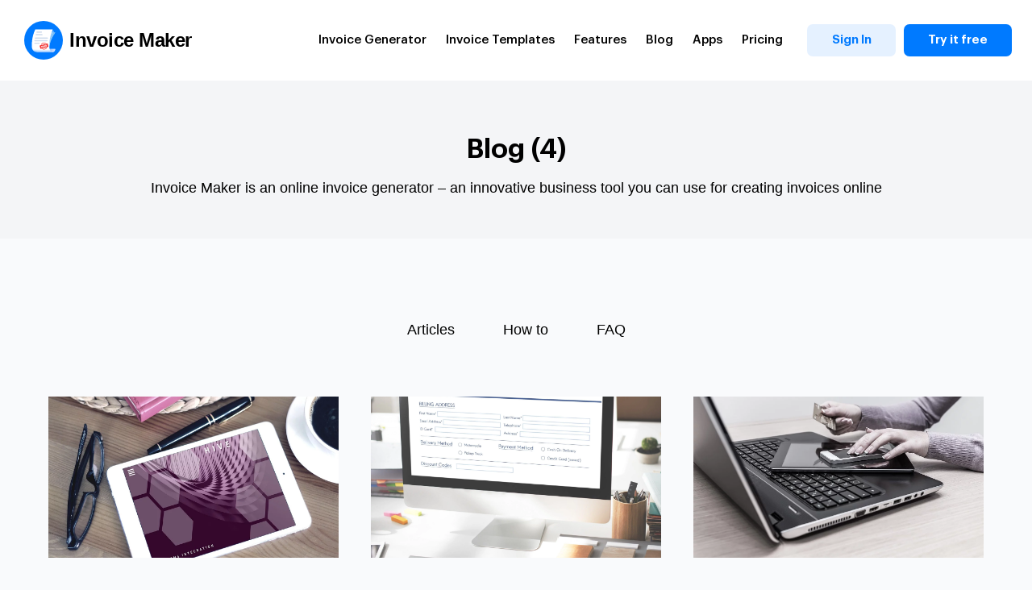

--- FILE ---
content_type: text/html; charset=UTF-8
request_url: https://saldoinvoice.com/blog/page/4/
body_size: 22981
content:
<!doctype html>
<html lang="en-US" xmlns:og="http://opengraphprotocol.org/schema/" xmlns:fb="http://www.facebook.com/2008/fbml">
<head><meta charset="UTF-8"><script>if(navigator.userAgent.match(/MSIE|Internet Explorer/i)||navigator.userAgent.match(/Trident\/7\..*?rv:11/i)){var href=document.location.href;if(!href.match(/[?&]nowprocket/)){if(href.indexOf("?")==-1){if(href.indexOf("#")==-1){document.location.href=href+"?nowprocket=1"}else{document.location.href=href.replace("#","?nowprocket=1#")}}else{if(href.indexOf("#")==-1){document.location.href=href+"&nowprocket=1"}else{document.location.href=href.replace("#","&nowprocket=1#")}}}}</script><script>class RocketLazyLoadScripts{constructor(){this.v="1.2.3",this.triggerEvents=["keydown","mousedown","mousemove","touchmove","touchstart","touchend","wheel"],this.userEventHandler=this._triggerListener.bind(this),this.touchStartHandler=this._onTouchStart.bind(this),this.touchMoveHandler=this._onTouchMove.bind(this),this.touchEndHandler=this._onTouchEnd.bind(this),this.clickHandler=this._onClick.bind(this),this.interceptedClicks=[],window.addEventListener("pageshow",t=>{this.persisted=t.persisted}),window.addEventListener("DOMContentLoaded",()=>{this._preconnect3rdParties()}),this.delayedScripts={normal:[],async:[],defer:[]},this.trash=[],this.allJQueries=[]}_addUserInteractionListener(t){if(document.hidden){t._triggerListener();return}this.triggerEvents.forEach(e=>window.addEventListener(e,t.userEventHandler,{passive:!0})),window.addEventListener("touchstart",t.touchStartHandler,{passive:!0}),window.addEventListener("mousedown",t.touchStartHandler),document.addEventListener("visibilitychange",t.userEventHandler)}_removeUserInteractionListener(){this.triggerEvents.forEach(t=>window.removeEventListener(t,this.userEventHandler,{passive:!0})),document.removeEventListener("visibilitychange",this.userEventHandler)}_onTouchStart(t){"HTML"!==t.target.tagName&&(window.addEventListener("touchend",this.touchEndHandler),window.addEventListener("mouseup",this.touchEndHandler),window.addEventListener("touchmove",this.touchMoveHandler,{passive:!0}),window.addEventListener("mousemove",this.touchMoveHandler),t.target.addEventListener("click",this.clickHandler),this._renameDOMAttribute(t.target,"onclick","rocket-onclick"),this._pendingClickStarted())}_onTouchMove(t){window.removeEventListener("touchend",this.touchEndHandler),window.removeEventListener("mouseup",this.touchEndHandler),window.removeEventListener("touchmove",this.touchMoveHandler,{passive:!0}),window.removeEventListener("mousemove",this.touchMoveHandler),t.target.removeEventListener("click",this.clickHandler),this._renameDOMAttribute(t.target,"rocket-onclick","onclick"),this._pendingClickFinished()}_onTouchEnd(t){window.removeEventListener("touchend",this.touchEndHandler),window.removeEventListener("mouseup",this.touchEndHandler),window.removeEventListener("touchmove",this.touchMoveHandler,{passive:!0}),window.removeEventListener("mousemove",this.touchMoveHandler)}_onClick(t){t.target.removeEventListener("click",this.clickHandler),this._renameDOMAttribute(t.target,"rocket-onclick","onclick"),this.interceptedClicks.push(t),t.preventDefault(),t.stopPropagation(),t.stopImmediatePropagation(),this._pendingClickFinished()}_replayClicks(){window.removeEventListener("touchstart",this.touchStartHandler,{passive:!0}),window.removeEventListener("mousedown",this.touchStartHandler),this.interceptedClicks.forEach(t=>{t.target.dispatchEvent(new MouseEvent("click",{view:t.view,bubbles:!0,cancelable:!0}))})}_waitForPendingClicks(){return new Promise(t=>{this._isClickPending?this._pendingClickFinished=t:t()})}_pendingClickStarted(){this._isClickPending=!0}_pendingClickFinished(){this._isClickPending=!1}_renameDOMAttribute(t,e,r){t.hasAttribute&&t.hasAttribute(e)&&(event.target.setAttribute(r,event.target.getAttribute(e)),event.target.removeAttribute(e))}_triggerListener(){this._removeUserInteractionListener(this),"loading"===document.readyState?document.addEventListener("DOMContentLoaded",this._loadEverythingNow.bind(this)):this._loadEverythingNow()}_preconnect3rdParties(){let t=[];document.querySelectorAll("script[type=rocketlazyloadscript]").forEach(e=>{if(e.hasAttribute("src")){let r=new URL(e.src).origin;r!==location.origin&&t.push({src:r,crossOrigin:e.crossOrigin||"module"===e.getAttribute("data-rocket-type")})}}),t=[...new Map(t.map(t=>[JSON.stringify(t),t])).values()],this._batchInjectResourceHints(t,"preconnect")}async _loadEverythingNow(){this.lastBreath=Date.now(),this._delayEventListeners(this),this._delayJQueryReady(this),this._handleDocumentWrite(),this._registerAllDelayedScripts(),this._preloadAllScripts(),await this._loadScriptsFromList(this.delayedScripts.normal),await this._loadScriptsFromList(this.delayedScripts.defer),await this._loadScriptsFromList(this.delayedScripts.async);try{await this._triggerDOMContentLoaded(),await this._triggerWindowLoad()}catch(t){console.error(t)}window.dispatchEvent(new Event("rocket-allScriptsLoaded")),this._waitForPendingClicks().then(()=>{this._replayClicks()}),this._emptyTrash()}_registerAllDelayedScripts(){document.querySelectorAll("script[type=rocketlazyloadscript]").forEach(t=>{t.hasAttribute("data-rocket-src")?t.hasAttribute("async")&&!1!==t.async?this.delayedScripts.async.push(t):t.hasAttribute("defer")&&!1!==t.defer||"module"===t.getAttribute("data-rocket-type")?this.delayedScripts.defer.push(t):this.delayedScripts.normal.push(t):this.delayedScripts.normal.push(t)})}async _transformScript(t){return new Promise((await this._littleBreath(),navigator.userAgent.indexOf("Firefox/")>0||""===navigator.vendor)?e=>{let r=document.createElement("script");[...t.attributes].forEach(t=>{let e=t.nodeName;"type"!==e&&("data-rocket-type"===e&&(e="type"),"data-rocket-src"===e&&(e="src"),r.setAttribute(e,t.nodeValue))}),t.text&&(r.text=t.text),r.hasAttribute("src")?(r.addEventListener("load",e),r.addEventListener("error",e)):(r.text=t.text,e());try{t.parentNode.replaceChild(r,t)}catch(i){e()}}:async e=>{function r(){t.setAttribute("data-rocket-status","failed"),e()}try{let i=t.getAttribute("data-rocket-type"),n=t.getAttribute("data-rocket-src");t.text,i?(t.type=i,t.removeAttribute("data-rocket-type")):t.removeAttribute("type"),t.addEventListener("load",function r(){t.setAttribute("data-rocket-status","executed"),e()}),t.addEventListener("error",r),n?(t.removeAttribute("data-rocket-src"),t.src=n):t.src="data:text/javascript;base64,"+window.btoa(unescape(encodeURIComponent(t.text)))}catch(s){r()}})}async _loadScriptsFromList(t){let e=t.shift();return e&&e.isConnected?(await this._transformScript(e),this._loadScriptsFromList(t)):Promise.resolve()}_preloadAllScripts(){this._batchInjectResourceHints([...this.delayedScripts.normal,...this.delayedScripts.defer,...this.delayedScripts.async],"preload")}_batchInjectResourceHints(t,e){var r=document.createDocumentFragment();t.forEach(t=>{let i=t.getAttribute&&t.getAttribute("data-rocket-src")||t.src;if(i){let n=document.createElement("link");n.href=i,n.rel=e,"preconnect"!==e&&(n.as="script"),t.getAttribute&&"module"===t.getAttribute("data-rocket-type")&&(n.crossOrigin=!0),t.crossOrigin&&(n.crossOrigin=t.crossOrigin),t.integrity&&(n.integrity=t.integrity),r.appendChild(n),this.trash.push(n)}}),document.head.appendChild(r)}_delayEventListeners(t){let e={};function r(t,r){!function t(r){!e[r]&&(e[r]={originalFunctions:{add:r.addEventListener,remove:r.removeEventListener},eventsToRewrite:[]},r.addEventListener=function(){arguments[0]=i(arguments[0]),e[r].originalFunctions.add.apply(r,arguments)},r.removeEventListener=function(){arguments[0]=i(arguments[0]),e[r].originalFunctions.remove.apply(r,arguments)});function i(t){return e[r].eventsToRewrite.indexOf(t)>=0?"rocket-"+t:t}}(t),e[t].eventsToRewrite.push(r)}function i(t,e){let r=t[e];Object.defineProperty(t,e,{get:()=>r||function(){},set(i){t["rocket"+e]=r=i}})}r(document,"DOMContentLoaded"),r(window,"DOMContentLoaded"),r(window,"load"),r(window,"pageshow"),r(document,"readystatechange"),i(document,"onreadystatechange"),i(window,"onload"),i(window,"onpageshow")}_delayJQueryReady(t){let e;function r(r){if(r&&r.fn&&!t.allJQueries.includes(r)){r.fn.ready=r.fn.init.prototype.ready=function(e){return t.domReadyFired?e.bind(document)(r):document.addEventListener("rocket-DOMContentLoaded",()=>e.bind(document)(r)),r([])};let i=r.fn.on;r.fn.on=r.fn.init.prototype.on=function(){if(this[0]===window){function t(t){return t.split(" ").map(t=>"load"===t||0===t.indexOf("load.")?"rocket-jquery-load":t).join(" ")}"string"==typeof arguments[0]||arguments[0]instanceof String?arguments[0]=t(arguments[0]):"object"==typeof arguments[0]&&Object.keys(arguments[0]).forEach(e=>{let r=arguments[0][e];delete arguments[0][e],arguments[0][t(e)]=r})}return i.apply(this,arguments),this},t.allJQueries.push(r)}e=r}r(window.jQuery),Object.defineProperty(window,"jQuery",{get:()=>e,set(t){r(t)}})}async _triggerDOMContentLoaded(){this.domReadyFired=!0,await this._littleBreath(),document.dispatchEvent(new Event("rocket-DOMContentLoaded")),await this._littleBreath(),window.dispatchEvent(new Event("rocket-DOMContentLoaded")),await this._littleBreath(),document.dispatchEvent(new Event("rocket-readystatechange")),await this._littleBreath(),document.rocketonreadystatechange&&document.rocketonreadystatechange()}async _triggerWindowLoad(){await this._littleBreath(),window.dispatchEvent(new Event("rocket-load")),await this._littleBreath(),window.rocketonload&&window.rocketonload(),await this._littleBreath(),this.allJQueries.forEach(t=>t(window).trigger("rocket-jquery-load")),await this._littleBreath();let t=new Event("rocket-pageshow");t.persisted=this.persisted,window.dispatchEvent(t),await this._littleBreath(),window.rocketonpageshow&&window.rocketonpageshow({persisted:this.persisted})}_handleDocumentWrite(){let t=new Map;document.write=document.writeln=function(e){let r=document.currentScript;r||console.error("WPRocket unable to document.write this: "+e);let i=document.createRange(),n=r.parentElement,s=t.get(r);void 0===s&&(s=r.nextSibling,t.set(r,s));let a=document.createDocumentFragment();i.setStart(a,0),a.appendChild(i.createContextualFragment(e)),n.insertBefore(a,s)}}async _littleBreath(){Date.now()-this.lastBreath>45&&(await this._requestAnimFrame(),this.lastBreath=Date.now())}async _requestAnimFrame(){return document.hidden?new Promise(t=>setTimeout(t)):new Promise(t=>requestAnimationFrame(t))}_emptyTrash(){this.trash.forEach(t=>t.remove())}static run(){let t=new RocketLazyLoadScripts;t._addUserInteractionListener(t)}}RocketLazyLoadScripts.run();</script>
    <!-- Google Tag Manager -->
<script type="rocketlazyloadscript">(function(w,d,s,l,i){w[l]=w[l]||[];w[l].push({'gtm.start':
new Date().getTime(),event:'gtm.js'});var f=d.getElementsByTagName(s)[0],
j=d.createElement(s),dl=l!='dataLayer'?'&l='+l:'';j.async=true;j.src=
'https://www.googletagmanager.com/gtm.js?id='+i+dl;f.parentNode.insertBefore(j,f);
})(window,document,'script','dataLayer','GTM-M3VP2J38');</script>
<!-- End Google Tag Manager -->

	
<!-- 	<meta name="google-site-verification" content="uXTs0lDx6zSl9SLQDIIsTaubQ1mi6qb1BKTlNDnMvKI" /> -->
<!-- 	<meta name="google-site-verification" content="KD1a6lWft9KFbbRpuHm57ytVNElK0U5uleg5zf6-vsk" /> -->
	<meta name="google-site-verification" content="9I3JjML4uAHtn8iIVt9MEiMVUkIZQCRwwg6eyuhAMJE" />
	<meta name="facebook-domain-verification" content="oorqd91bi8o3ti7kncvo06ggktsbhf" />
	<meta name="verify-reviews" content="$2y$10$yf5YKiVPEkRS2XfK9ppqzeEoeYkbWI6cve/JGO/I35kLo6hNN4aAC">
	<meta name="msvalidate.01" content="B11FB01430502FDE3422F3F426444ABC" />
	<meta name="viewport" content="width=device-width, initial-scale=1">
	
	<!-- Amplitude managed loader -->
	<script type="rocketlazyloadscript" data-rocket-src="https://cdn.amplitude.com/script/b1a8f0702427461b237de95ea4e5a62b.js"></script>

	<!-- Web Attribution -->
	<script type="rocketlazyloadscript" data-rocket-src="https://web-attribution-script.pages.dev/webAttributionScript.js"></script>

	
	<meta property="og:image" content="https://saldoinvoice.com/wp-content/uploads/2022/03/im_logo_2.jpg">
	<link rel="stylesheet" href="/wp-content/themes/uni/assets/css/main.min.css?v=1.0.2">
    	<meta name='robots' content='index, follow, max-image-preview:large, max-snippet:-1, max-video-preview:-1' />
<link rel="preload" href="https://saldoinvoice.com/wp-content/plugins/rate-my-post/public/css/fonts/ratemypost.ttf" type="font/ttf" as="font" crossorigin="anonymous"><link rel="canonical" href="https://saldoinvoice.com/blog/page/4/"/>
	<!-- This site is optimized with the Yoast SEO Premium plugin v17.2 (Yoast SEO v20.13) - https://yoast.com/wordpress/plugins/seo/ -->
	<title>Blog | Invoice Maker (4)</title>
	<meta name="description" content="Find out more about the work of our tool. Learn about new invoices, rules and templates of Saldoinvoice immediately. (4)" />
	<link rel="canonical" href="https://saldoinvoice.com/blog/" />
	<meta property="og:locale" content="en_US" />
	<meta property="og:type" content="article" />
	<meta property="og:title" content="Blog" />
	<meta property="og:description" content="Find out more about the work of our tool. Learn about new invoices, rules and templates of Saldoinvoice immediately. (4)" />
	<meta property="og:url" content="https://saldoinvoice.com/blog/" />
	<meta property="og:site_name" content="Saldoinvoice.com" />
	<meta property="article:modified_time" content="2023-07-06T13:53:18+00:00" />
	<meta name="twitter:card" content="summary_large_image" />
	<!-- / Yoast SEO Premium plugin. -->


<link rel='dns-prefetch' href='//kit.fontawesome.com' />
<link rel='dns-prefetch' href='//www.youtube.com' />
<link rel='dns-prefetch' href='//i1.ytimg.com' />
<link rel='dns-prefetch' href='//www.facebook.com' />
<link rel='dns-prefetch' href='//static.xx.fbcdn.net' />
<link rel='dns-prefetch' href='//connect.facebook.net' />
<link rel='dns-prefetch' href='//fonts.gstatic.com' />
<link rel='dns-prefetch' href='//apis.google.com' />
<link rel='dns-prefetch' href='//www.google.com' />
<link rel='dns-prefetch' href='//widget.clutch.co' />
<link rel='dns-prefetch' href='//analytics.google.com' />
<link rel='dns-prefetch' href='//www.googletagmanager.com' />

<meta property="og:title" content="Blog"/><meta property="og:type" content="article"/><meta property="og:url" content="https://saldoinvoice.com/blog/"/><meta property="og:site_name" content=" Saldoinvoice.com "/><style id='classic-theme-styles-inline-css'>
/**
 * These rules are needed for backwards compatibility.
 * They should match the button element rules in the base theme.json file.
 */
.wp-block-button__link {
	color: #ffffff;
	background-color: #32373c;
	border-radius: 9999px; /* 100% causes an oval, but any explicit but really high value retains the pill shape. */

	/* This needs a low specificity so it won't override the rules from the button element if defined in theme.json. */
	box-shadow: none;
	text-decoration: none;

	/* The extra 2px are added to size solids the same as the outline versions.*/
	padding: calc(0.667em + 2px) calc(1.333em + 2px);

	font-size: 1.125em;
}

.wp-block-file__button {
	background: #32373c;
	color: #ffffff;
	text-decoration: none;
}

</style>
<style id='global-styles-inline-css'>
body{--wp--preset--color--black: #000000;--wp--preset--color--cyan-bluish-gray: #abb8c3;--wp--preset--color--white: #ffffff;--wp--preset--color--pale-pink: #f78da7;--wp--preset--color--vivid-red: #cf2e2e;--wp--preset--color--luminous-vivid-orange: #ff6900;--wp--preset--color--luminous-vivid-amber: #fcb900;--wp--preset--color--light-green-cyan: #7bdcb5;--wp--preset--color--vivid-green-cyan: #00d084;--wp--preset--color--pale-cyan-blue: #8ed1fc;--wp--preset--color--vivid-cyan-blue: #0693e3;--wp--preset--color--vivid-purple: #9b51e0;--wp--preset--gradient--vivid-cyan-blue-to-vivid-purple: linear-gradient(135deg,rgba(6,147,227,1) 0%,rgb(155,81,224) 100%);--wp--preset--gradient--light-green-cyan-to-vivid-green-cyan: linear-gradient(135deg,rgb(122,220,180) 0%,rgb(0,208,130) 100%);--wp--preset--gradient--luminous-vivid-amber-to-luminous-vivid-orange: linear-gradient(135deg,rgba(252,185,0,1) 0%,rgba(255,105,0,1) 100%);--wp--preset--gradient--luminous-vivid-orange-to-vivid-red: linear-gradient(135deg,rgba(255,105,0,1) 0%,rgb(207,46,46) 100%);--wp--preset--gradient--very-light-gray-to-cyan-bluish-gray: linear-gradient(135deg,rgb(238,238,238) 0%,rgb(169,184,195) 100%);--wp--preset--gradient--cool-to-warm-spectrum: linear-gradient(135deg,rgb(74,234,220) 0%,rgb(151,120,209) 20%,rgb(207,42,186) 40%,rgb(238,44,130) 60%,rgb(251,105,98) 80%,rgb(254,248,76) 100%);--wp--preset--gradient--blush-light-purple: linear-gradient(135deg,rgb(255,206,236) 0%,rgb(152,150,240) 100%);--wp--preset--gradient--blush-bordeaux: linear-gradient(135deg,rgb(254,205,165) 0%,rgb(254,45,45) 50%,rgb(107,0,62) 100%);--wp--preset--gradient--luminous-dusk: linear-gradient(135deg,rgb(255,203,112) 0%,rgb(199,81,192) 50%,rgb(65,88,208) 100%);--wp--preset--gradient--pale-ocean: linear-gradient(135deg,rgb(255,245,203) 0%,rgb(182,227,212) 50%,rgb(51,167,181) 100%);--wp--preset--gradient--electric-grass: linear-gradient(135deg,rgb(202,248,128) 0%,rgb(113,206,126) 100%);--wp--preset--gradient--midnight: linear-gradient(135deg,rgb(2,3,129) 0%,rgb(40,116,252) 100%);--wp--preset--font-size--small: 13px;--wp--preset--font-size--medium: 20px;--wp--preset--font-size--large: 36px;--wp--preset--font-size--x-large: 42px;--wp--preset--spacing--20: 0.44rem;--wp--preset--spacing--30: 0.67rem;--wp--preset--spacing--40: 1rem;--wp--preset--spacing--50: 1.5rem;--wp--preset--spacing--60: 2.25rem;--wp--preset--spacing--70: 3.38rem;--wp--preset--spacing--80: 5.06rem;--wp--preset--shadow--natural: 6px 6px 9px rgba(0, 0, 0, 0.2);--wp--preset--shadow--deep: 12px 12px 50px rgba(0, 0, 0, 0.4);--wp--preset--shadow--sharp: 6px 6px 0px rgba(0, 0, 0, 0.2);--wp--preset--shadow--outlined: 6px 6px 0px -3px rgba(255, 255, 255, 1), 6px 6px rgba(0, 0, 0, 1);--wp--preset--shadow--crisp: 6px 6px 0px rgba(0, 0, 0, 1);}:where(.is-layout-flex){gap: 0.5em;}:where(.is-layout-grid){gap: 0.5em;}body .is-layout-flow > .alignleft{float: left;margin-inline-start: 0;margin-inline-end: 2em;}body .is-layout-flow > .alignright{float: right;margin-inline-start: 2em;margin-inline-end: 0;}body .is-layout-flow > .aligncenter{margin-left: auto !important;margin-right: auto !important;}body .is-layout-constrained > .alignleft{float: left;margin-inline-start: 0;margin-inline-end: 2em;}body .is-layout-constrained > .alignright{float: right;margin-inline-start: 2em;margin-inline-end: 0;}body .is-layout-constrained > .aligncenter{margin-left: auto !important;margin-right: auto !important;}body .is-layout-constrained > :where(:not(.alignleft):not(.alignright):not(.alignfull)){max-width: var(--wp--style--global--content-size);margin-left: auto !important;margin-right: auto !important;}body .is-layout-constrained > .alignwide{max-width: var(--wp--style--global--wide-size);}body .is-layout-flex{display: flex;}body .is-layout-flex{flex-wrap: wrap;align-items: center;}body .is-layout-flex > *{margin: 0;}body .is-layout-grid{display: grid;}body .is-layout-grid > *{margin: 0;}:where(.wp-block-columns.is-layout-flex){gap: 2em;}:where(.wp-block-columns.is-layout-grid){gap: 2em;}:where(.wp-block-post-template.is-layout-flex){gap: 1.25em;}:where(.wp-block-post-template.is-layout-grid){gap: 1.25em;}.has-black-color{color: var(--wp--preset--color--black) !important;}.has-cyan-bluish-gray-color{color: var(--wp--preset--color--cyan-bluish-gray) !important;}.has-white-color{color: var(--wp--preset--color--white) !important;}.has-pale-pink-color{color: var(--wp--preset--color--pale-pink) !important;}.has-vivid-red-color{color: var(--wp--preset--color--vivid-red) !important;}.has-luminous-vivid-orange-color{color: var(--wp--preset--color--luminous-vivid-orange) !important;}.has-luminous-vivid-amber-color{color: var(--wp--preset--color--luminous-vivid-amber) !important;}.has-light-green-cyan-color{color: var(--wp--preset--color--light-green-cyan) !important;}.has-vivid-green-cyan-color{color: var(--wp--preset--color--vivid-green-cyan) !important;}.has-pale-cyan-blue-color{color: var(--wp--preset--color--pale-cyan-blue) !important;}.has-vivid-cyan-blue-color{color: var(--wp--preset--color--vivid-cyan-blue) !important;}.has-vivid-purple-color{color: var(--wp--preset--color--vivid-purple) !important;}.has-black-background-color{background-color: var(--wp--preset--color--black) !important;}.has-cyan-bluish-gray-background-color{background-color: var(--wp--preset--color--cyan-bluish-gray) !important;}.has-white-background-color{background-color: var(--wp--preset--color--white) !important;}.has-pale-pink-background-color{background-color: var(--wp--preset--color--pale-pink) !important;}.has-vivid-red-background-color{background-color: var(--wp--preset--color--vivid-red) !important;}.has-luminous-vivid-orange-background-color{background-color: var(--wp--preset--color--luminous-vivid-orange) !important;}.has-luminous-vivid-amber-background-color{background-color: var(--wp--preset--color--luminous-vivid-amber) !important;}.has-light-green-cyan-background-color{background-color: var(--wp--preset--color--light-green-cyan) !important;}.has-vivid-green-cyan-background-color{background-color: var(--wp--preset--color--vivid-green-cyan) !important;}.has-pale-cyan-blue-background-color{background-color: var(--wp--preset--color--pale-cyan-blue) !important;}.has-vivid-cyan-blue-background-color{background-color: var(--wp--preset--color--vivid-cyan-blue) !important;}.has-vivid-purple-background-color{background-color: var(--wp--preset--color--vivid-purple) !important;}.has-black-border-color{border-color: var(--wp--preset--color--black) !important;}.has-cyan-bluish-gray-border-color{border-color: var(--wp--preset--color--cyan-bluish-gray) !important;}.has-white-border-color{border-color: var(--wp--preset--color--white) !important;}.has-pale-pink-border-color{border-color: var(--wp--preset--color--pale-pink) !important;}.has-vivid-red-border-color{border-color: var(--wp--preset--color--vivid-red) !important;}.has-luminous-vivid-orange-border-color{border-color: var(--wp--preset--color--luminous-vivid-orange) !important;}.has-luminous-vivid-amber-border-color{border-color: var(--wp--preset--color--luminous-vivid-amber) !important;}.has-light-green-cyan-border-color{border-color: var(--wp--preset--color--light-green-cyan) !important;}.has-vivid-green-cyan-border-color{border-color: var(--wp--preset--color--vivid-green-cyan) !important;}.has-pale-cyan-blue-border-color{border-color: var(--wp--preset--color--pale-cyan-blue) !important;}.has-vivid-cyan-blue-border-color{border-color: var(--wp--preset--color--vivid-cyan-blue) !important;}.has-vivid-purple-border-color{border-color: var(--wp--preset--color--vivid-purple) !important;}.has-vivid-cyan-blue-to-vivid-purple-gradient-background{background: var(--wp--preset--gradient--vivid-cyan-blue-to-vivid-purple) !important;}.has-light-green-cyan-to-vivid-green-cyan-gradient-background{background: var(--wp--preset--gradient--light-green-cyan-to-vivid-green-cyan) !important;}.has-luminous-vivid-amber-to-luminous-vivid-orange-gradient-background{background: var(--wp--preset--gradient--luminous-vivid-amber-to-luminous-vivid-orange) !important;}.has-luminous-vivid-orange-to-vivid-red-gradient-background{background: var(--wp--preset--gradient--luminous-vivid-orange-to-vivid-red) !important;}.has-very-light-gray-to-cyan-bluish-gray-gradient-background{background: var(--wp--preset--gradient--very-light-gray-to-cyan-bluish-gray) !important;}.has-cool-to-warm-spectrum-gradient-background{background: var(--wp--preset--gradient--cool-to-warm-spectrum) !important;}.has-blush-light-purple-gradient-background{background: var(--wp--preset--gradient--blush-light-purple) !important;}.has-blush-bordeaux-gradient-background{background: var(--wp--preset--gradient--blush-bordeaux) !important;}.has-luminous-dusk-gradient-background{background: var(--wp--preset--gradient--luminous-dusk) !important;}.has-pale-ocean-gradient-background{background: var(--wp--preset--gradient--pale-ocean) !important;}.has-electric-grass-gradient-background{background: var(--wp--preset--gradient--electric-grass) !important;}.has-midnight-gradient-background{background: var(--wp--preset--gradient--midnight) !important;}.has-small-font-size{font-size: var(--wp--preset--font-size--small) !important;}.has-medium-font-size{font-size: var(--wp--preset--font-size--medium) !important;}.has-large-font-size{font-size: var(--wp--preset--font-size--large) !important;}.has-x-large-font-size{font-size: var(--wp--preset--font-size--x-large) !important;}
.wp-block-navigation a:where(:not(.wp-element-button)){color: inherit;}
:where(.wp-block-post-template.is-layout-flex){gap: 1.25em;}:where(.wp-block-post-template.is-layout-grid){gap: 1.25em;}
:where(.wp-block-columns.is-layout-flex){gap: 2em;}:where(.wp-block-columns.is-layout-grid){gap: 2em;}
.wp-block-pullquote{font-size: 1.5em;line-height: 1.6;}
</style>
<link rel='stylesheet' id='contact-form-7-css' href='https://saldoinvoice.com/wp-content/plugins/contact-form-7/includes/css/styles.css' media='all' />
<link rel='stylesheet' id='rate-my-post-css' href='https://saldoinvoice.com/wp-content/plugins/rate-my-post/public/css/rate-my-post.css' media='all' />
<style id='rate-my-post-inline-css'>
.rmp-rating-widget .rmp-icon--ratings {  font-size: 16px;}
</style>
<link rel='stylesheet' id='wp-user-profile-avatar-frontend-css' href='https://saldoinvoice.com/wp-content/plugins/wp-user-profile-avatar/assets/css/frontend.min.css' media='all' />
<link rel='stylesheet' id='wpml-legacy-horizontal-list-0-css' href='https://saldoinvoice.com/wp-content/plugins/sitepress-multilingual-cms/templates/language-switchers/legacy-list-horizontal/style.min.css' media='all' />
<link rel='stylesheet' id='cms-navigation-style-base-css' href='https://saldoinvoice.com/wp-content/plugins/wpml-cms-nav/res/css/cms-navigation-base.css' media='screen' />
<link rel='stylesheet' id='cms-navigation-style-css' href='https://saldoinvoice.com/wp-content/plugins/wpml-cms-nav/res/css/cms-navigation.css' media='screen' />
<link rel='stylesheet' id='uni-style-css' href='https://saldoinvoice.com/wp-content/themes/uni/style.css' media='all' />
<link rel='stylesheet' id='tablepress-default-css' href='https://saldoinvoice.com/wp-content/plugins/tablepress/css/build/default.css' media='all' />
<link rel='stylesheet' id='tablepress-custom-css' href='https://saldoinvoice.com/wp-content/tablepress-custom.css' media='all' />
<script id='wpml-cookie-js-extra'>
var wpml_cookies = {"wp-wpml_current_language":{"value":"en","expires":1,"path":"\/"}};
var wpml_cookies = {"wp-wpml_current_language":{"value":"en","expires":1,"path":"\/"}};
</script>
<script type="rocketlazyloadscript" data-rocket-src='https://saldoinvoice.com/wp-content/plugins/sitepress-multilingual-cms/res/js/cookies/language-cookie.js' id='wpml-cookie-js'></script>
<script type="rocketlazyloadscript" data-rocket-src='https://saldoinvoice.com/wp-includes/js/jquery/jquery.js' id='jquery-core-js'></script>
<script type="rocketlazyloadscript" data-rocket-src='https://saldoinvoice.com/wp-includes/js/jquery/jquery-migrate.js' id='jquery-migrate-js'></script>
<meta name="generator" content="WPML ver:4.6.5 stt:1,2;" />
<link rel="icon" href="https://saldoinvoice.com/wp-content/uploads/2021/09/cropped-im_logo-1-32x32.jpg" sizes="32x32" />
<link rel="icon" href="https://saldoinvoice.com/wp-content/uploads/2021/09/cropped-im_logo-1-192x192.jpg" sizes="192x192" />
<link rel="apple-touch-icon" href="https://saldoinvoice.com/wp-content/uploads/2021/09/cropped-im_logo-1-180x180.jpg" />
<meta name="msapplication-TileImage" content="https://saldoinvoice.com/wp-content/uploads/2021/09/cropped-im_logo-1-270x270.jpg" />
		<style id="wp-custom-css">
			.blog-item__text .ssbp-wrap {
	display: none;
}
.footer__address a:hover {
	cursor: unset;
	text-decoration: none;
}

.underline {
	background: linear-gradient(to left, #3422d7, #5aedf5 100%);
background-position: 0 100%;
background-size: 100% 7px;
background-repeat: repeat-x;
	padding-bottom: 5px;
}

.info-block__content >.second_title {
	margin-left: auto;
	margin-right: auto;
	max-width: 600px;
	text-align: center;
}

.templates {
	padding-bottom: 0;
}

/* .templates__item {
	margin-bottom: 0px;
} */

.hero__inner {
	max-height: 580px;
}

.hero__img img {
box-shadow: 12px 62px 90px rgba(7, 75, 167, 0.35);
}

.company {
	width: calc(15%);
	margin-top: -210px;
	margin-left: 15px;
}

.footer__blog {
	margin-top: 55px;
	width: calc(70%);
}

.available-formats {
	padding-top: 0;
}

.available-formats__box {
	margin-bottom: 60px;
}

.mb-large {
	margin-bottom: 0;
}

.info__item {
	margin-bottom: 35px;
}

.page-head__inner {
	max-width: 1000px;
}


.info-block__row {
	margin: 0;
}

.info-block__row >p, .info-block__row >h3, .info-block__hidden {
    padding: 0 !important;
	text-align: justify;
}

img.aligncenter {
	display: block;
	margin-inline: auto;
}

#breadcrumbs {
	font-weight: 400;
	font-size: 17px;
	color: rgba(0, 122, 255, 0.8);
	padding: 15px 0 20px 0;
}

#breadcrumbs .breadcrumb_last {
	color: rgba(0, 0, 0, 0.6);
}

.about_title {
	font-size: 25px;
}

.tablepress.RoyalBlue thead th{
	  background-color: #007aff;
	  color: #fff;
}

.tablepress.Borders tr td:first-child, .tablepress.Borders tr th:first-child {
	border-right: 1px solid #dddddd;
}
.tablepress.CenterHeader tr th {
	text-align: center;
}

.tablepress.Center tr th, .tablepress.Center tr td  {
	text-align: center;
}

.basic-templates__content a.btn {
	margin-bottom: 16px;
}

.feature .ssbp-wrap {
	display: none;
}

.email-template {
	  border: 1px solid #dddddd;
    background: #f9f9f9;
    padding: 15px 20px;
    border-radius: 5px;
    margin-bottom: 25px;
}

.email-template > h3:first-child {
	text-align: center;
	  margin: -15px -20px 25px;
    background: #007aff;
    color: #fff;
    padding: 5px 0;
	  border-top-left-radius: 5px;
    border-top-right-radius: 5px;
}

.email-template > p:first-of-type {
	    padding-bottom: 18px;
	border-bottom: 1px solid #EAEAF2;
}

.rs-banner1 {
	margin-left: auto;
	margin-right: auto;
	margin-top: 20px;
	text-align: center;
	max-width: 955px;
	background-color: #3273f6;
	display: flex;
	}

.banner-buttons a {
	display: block;
	margin: 35px 0 5px 24px;
	}

.rs-banner1-text {
	text-align: left;
	margin: 40px 15px 20px 15px;
	font-style: normal;
  font-weight: 600;
  font-size: 35px;
  line-height: 50px;
  color: #FFFFFF;
	
	}
	
.rs-banner1-img {
	margin: 47px 53px 7px 58px;
	width: 136.64px;
	height: 136.33px;
 }

.rs-banner2 {
	margin-left: auto;
	margin-right: auto;
	margin-top: 20px;
	text-align: center;
	max-width: 955px;
	min-height: 230px;
	background-color: #DCEDFF;
	display: flex;
	}


.rs-banner2-text {
	margin: 35px 15px 0 50px;
	font-style: normal;
  font-weight: 600;
  font-size: 33px;
  line-height: 43px;
	width: 540px;
  height: 43px;
	}


.banner-buttons2 {
	margin: 20px 15px 0 50px;
	width: 550px;
  height: 20px;
	display: flex;
	
}


.rs-banner2-img {
	margin: 0 0 0 30px;
	width: 350px;
  height: 230px;
}

@media screen and (max-width: 768px) {
	img.alignleft {
    margin-right: 0;
}

img.alignright {
    margin-left: 0;
}
	
	.company {
margin-top: 0;
}

   .rs-banner1-img  {
 width: 20%;
 height: 50%;
 margin: auto;
 margin-right: 25px;
   }
	
   .rs-banner1 .rs-banner1-text {
  font-size: 100%;
  line-height: 5vw;
	 margin: 30px 5px 5px 5px;
		 
   }
   
   .rs-banner1 .banner-buttons a {
     width: 70%;
     height: 40%;
     margin-right: -122px; 
		 margin-top: 15px;
     }
	
	.rs-banner2 {
		max-width: 750px;
		min-height: 140px;
	}
	
	.rs-banner2 .rs-banner2-img {
		width: 30%;
		height: 20%;
		margin-left: -110px; 
		
	}
	
	.rs-banner2 .banner-buttons2 {
		width: 60%;
		margin: 15px 0 5px 85px; 
   	}
	
	.rs-banner2 .rs-banner2-text{
	font-size: 140%;
	margin-top: 10px;
	margin-left: 0; 
	}
   }


@media screen and (max-width: 432px) {
   
   .rs-banner1 .rs-banner1-text {
  font-size: 70%;
	line-height: 4vw;
	margin: auto;
	} 
	
.rs-banner1	.banner-buttons a {
  width: 70%;
  height: 30%;
	margin-left: 30px;
    }
	
.rs-banner1	 .rs-banner1-img  {
 width: 20%;
 height: 50%;
   }
	
	.rs-banner2 {
	min-height: 0;
	}
	
	.rs-banner2 .rs-banner2-img {
		margin-left: -190px;
	}
	
	.rs-banner2 .banner-buttons2 {
		width: 50%;
		margin: 0 15px 0 10px; 
   	}
	
		.rs-banner2 .rs-banner2-text{
	font-size: 67%;
	margin: -10px 5px 0 -160px; 
	}
   }

	
@media (min-width: 1025px) {
	.header__navigation>ul>li>ul>li:nth-last-child(-n+3)>ul {
		top: unset;
		bottom: 0;
	}
}

.tax_buttons {
	text-align: center;
}

.tax_buttons a {
		margin: 20px;
}

.info-block ul {
	padding-left: revert;
}


.footer__logo, .header__logo {
	display: flex;
	align-items: center;
}

.footer__logo > span, .header__logo > span, .header__navigation-logo > span {
	font-family: Graphic-Regular, sans-serif;
	font-size: 24px;
	font-weight: 600;
	letter-spacing: -0.02em;
	margin-left: 8px;
}

.two-columns {
	display: flex;
	margin: 15px 0;
}

.two-columns img + p {
	margin: 0 15px
}

.wsp-container li {
	margin: 7px 0; 
}
div#ez-toc-container {
	padding: 0;
	border-radius: 9px;
	overflow: hidden;
}

.article__inner .wp-embedded-content {
	width: 100%;
	margin: 75px 0;
}

.wp-embed-featured-image img {
	height: 100%;
}

div#ez-toc-container nav > ul {
	padding: 9px 24px;
}

div#ez-toc-container .ez-toc-btn-default {
	background-image: none;
	border: none;
	color: #adb4c3;
	background-color: transparent;
	margin-left: 16px;
}

#ez-toc-container li.ez-toc-heading-level-2 {
	margin: 15px 0px;
}

.ez-toc-title-container {
	padding: 20px 24px;
	background: #F6F6FA;
}

.article-navigation {
	display: flex; justify-content: 	space-between; 
	margin-top: 60px; 
	color: #007aff;
}

.article-navigation > div {
	flex: 1;
	max-width: 260px;
}

.change_article_btn {
	background: #F4F5F7;
	border: 1px solid #EAEAF2;
	border-radius: 7px;
	font-size: 16px;
	padding: 10px 0;
	color: #000;
	display: flex;
	align-items: center;
	justify-content: space-between;
	min-width: 260px;
}

.change_article_btn:first-child {
	margin-left: 10px;
}

.change_article_btn img, .change_article_btn span {
	margin: 0 20px;
}

#article-author {
	display: flex;
	align-items: center;
	background: #fff;
	padding: 32px;
	margin-top: 45px;
}

#author-text {
	margin-left: 40px;
}

.author-name {
	font-weight: 600;
	margin-bottom: 15px;
}

.author-description {
	margin-bottom: 25px;
}

.author-link {
	font-weight: 600;
	color: #007AFF;
}

.author-link img {
	 margin-left: 7px;
}

#author-image img {
	border-radius: 50%;
	height: 100%;
	max-width: unset;
}

@media screen and (min-width: 1440px) {
	div#ez-toc-container {
    position: fixed;
    top: 120px;
    left: calc((100% - 1005px) / 2 - 15%);
    max-width: 15%;
		display: none;
	}
}

@media screen and (max-width: 768px) {
	.tax_buttons a {
		display: block;
	}
	#article-author {
	flex-direction: column;
}
	#author-text {
		text-align: center;
		margin-left: 0px;
}
	.change_article_btn {
		min-width: unset;
	}
	.two-columns {
		flex-direction: column;
	}
	
	.two-columns img {
		object-fit: contain;
    width: 100%;
    height: 100%;
	}
	
	.article__inner .banner {
		display: grid;
  	height: 100%;
		grid-template-rows: max-content minmax(0, 1fr) max-content;
	}
	
	.article__inner .banner > img, .article__inner > img, .article__inner > p > img {
		object-fit: contain;
		width: 100%;
		height: 100%;
	}
}

@media screen and (min-width: 768px) {
	.page-head.author .page-head__inner {
		display: flex;
		align-items: center;
		text-align: left;
		max-width: 100%;
		padding: 90px 75px;
		margin: 0;
	}
	
	.page-head.author .page-head__inner > div:last-child {
		margin-left: 30px;
	}
}

@media screen and (min-width: 640px) {
.blog.author .blog__items {
	flex-direction: column;
	margin: 35px -20px;
}
	.blog.author .blog__items .blog-items__article {
		width: 100%;
		margin: 0;
		padding: 0 75px;
	}
	
	h3.blog-items__article {
		padding: 0 30px 30px;
	}
	
	.blog.author .blog-item {
		display: flex;
	}
	
	.blog.author .blog-items .blog-item__img img {
		width: 287px;
    max-height: 160px;
    height: 160px;
    max-width: 287px;
	}
	
	.blog.author .blog-item__description {
		margin-left: 30px
	}

.banner-buttons a {
	width: 250px;
  height: 50px;
	}	
}

@media screen and (max-height: 1024px) {
	.header__navigation>ul>li>ul>li>ul {
		max-height: 55vh;
		overflow-y: scroll;
	}
}

@media screen (min-width: 768px){ 
	.tax_buttons {
			margin: 0;
	}	
}

.blog-questions {
    padding-top: 5px;
    padding-bottom: 90px
}

.blog-questions h3 {
    text-align: center;
    margin-bottom: 70px
}

.blog-questions__list {
    padding: 0;
    margin: 0;
    list-style: none
}

.blog-questions__item {
    margin-bottom: 5px;
    margin-top: 0;
    border: 1px solid #efeff0;
    list-style: none;
    background-color: #fff
}

.blog-questions__item:last-child {
    margin-bottom: 0		</style>
		<noscript><style id="rocket-lazyload-nojs-css">.rll-youtube-player, [data-lazy-src]{display:none !important;}</style></noscript>	<script type="rocketlazyloadscript">
      document.domain = 'saldoinvoice.com';
    </script>
</head>

<body class="paged page-template page-template-templates page-template-tpl-blog page-template-templatestpl-blog-php page page-id-28 paged-4 page-paged-4 preload">
<!-- Google Tag Manager (noscript) -->
<noscript><iframe src="https://www.googletagmanager.com/ns.html?id=GTM-M3VP2J38"
height="0" width="0" style="display:none;visibility:hidden"></iframe></noscript>
<!-- End Google Tag Manager (noscript) -->
	<style>
		.header__banner_desktop {
			display: none;
			-webkit-box-shadow: 0 0.5px 0 rgb(0 0 0 / 10%);
			box-shadow: 0 0.5px 0 rgb(0 0 0 / 10%);
			background-color: #f9fafc;
		}
		
		.download-banner_desktop {
			-webkit-box-pack: justify;
			-ms-flex-pack: justify;
			justify-content: space-between;
			-webkit-box-align: center;
			-ms-flex-align: center;
			align-items: center;
			margin: 0 auto;
			padding: 0 25px 0 30px;
    		max-width: 1440px;
		}
		.download-banner_desktop .download-banner__logo {
			min-width: 215px;	
		}
		
		.download-banner_desktop_text {
			font-family: Graphik-Medium, sans-serif;
			font-size: 26px;
			line-height: 34px;
		}
		
		.download-banner_desktop_image {
			vertical-align: bottom;
    		padding-top: 10px;
			object-fit: contain;
		}
		
		.download-banner_desktop_buttons {
			display: flex;
		}
		
		.download-banner_desktop_buttons a:last-child {
			margin-left: 10px;
		}
		
		@media (min-width: 1025px) {
			.header {
				position: sticky;
			}
			.header__banner_desktop {
				display: block;
			}
			
			.download-banner_desktop {
				display: flex;
				display: -webkit-box;
				display: -ms-flexbox;
			}
			
			.main {
				padding-top: 0px;
			}
		}
	</style>


<div class="page-wrapper">
<!-- 	<div class='header__banner_desktop'>
			<div class="download-banner_desktop">
				<div class='download-banner_desktop_text'>
					Explore Mobile Invoicing App for free				</div>
					<img class='download-banner_desktop_image' src="/wp-content/uploads/2022/11/screens.png" alt="Blog devices | Saldoinvoice.com">
				<div class='download-banner_desktop_buttons'>
															<a href="https://apps.apple.com/app/invoice-maker/id1447239633" target="_blank" class="download-banner__btn" id="ios_app_smartlink_header">
						<img width="121" src="/wp-content/themes/uni/assets/images/dist/app-store.png" srcset="/wp-content/themes/uni/assets/images/dist/app-store.png 1x, /wp-content/themes/uni/assets/images/dist/app-store@2x.png 2x" alt="Blog (4) | Saldoinvoice.com">
					</a> 
					 
															<a href="https://play.google.com/store/apps/details?id=com.simple.invoice.maker" target="_blank" class="download-banner__btn" id="android_app_smartlink_header">
						<img width="121" src="/wp-content/themes/uni/assets/images/dist/google-play-2.png" srcset="/wp-content/themes/uni/assets/images/dist/google-play-2.png 1x, /wp-content/themes/uni/assets/images/dist/google-play-2@2x.png 2x" alt="Blog (2) | Saldoinvoice.com">
					</a> 
					 
				</div>
			</div>
			</div> -->
		<header class="header">
			
			
	
    <!-- Banner app store play -->
<!--     <div class="header__banner download-banner">
        <a href="./" class="logo download-banner__logo">
            <img width="180" src="/wp-content/themes/uni/assets/images/dist/logo-square.svg" alt="Blog (3) | Saldoinvoice.com">
        </a>
                        <a href="https://apps.apple.com/app/invoice-maker/id1447239633" target="_blank" class="download-banner__btn" id="ios_app_smartlink_header">
            <img width="121" src="/wp-content/themes/uni/assets/images/dist/app-store.png" srcset="/wp-content/themes/uni/assets/images/dist/app-store.png 1x, /wp-content/themes/uni/assets/images/dist/app-store@2x.png 2x" alt="Blog (4) | Saldoinvoice.com">
        </a> 
         

    </div>  -->
	    
    <!-- Banner open in App -->
    <!-- <div class="header__banner download-banner">
        <a href="./" class="logo download-banner__logo">
            <img width="180" src="/wp-content/themes/uni/assets/images/dist/logo-square.svg" alt="Invoice Maker">
        </a>
        <a href="#" class="download-banner__btn btn btn--round">Open in App</a>
    </div> -->
			
			<script type="rocketlazyloadscript">
			(function () {
			  if (!window.amplitude) return;
				
				const ATTR_STORAGE_KEY = 'attr';
  				const APP_DOMAIN = 'app.saldoapps.com';

			  amplitude.init('b1a8f0702427461b237de95ea4e5a62b', {
				autocapture: false,
				fetchRemoteConfig: true
			  });
				
				function getGuidFromStorage() {
					try {
					  const raw = localStorage.getItem(ATTR_STORAGE_KEY);
					  if (!raw) return null;

					  const data = JSON.parse(raw);
					  return data?.guid || null;
					} catch (e) {
					  return null;
					}
				  }
					  
				function updateButtonsWithGuid(guid) {
					if (!guid) return;

					const links = document.querySelectorAll(`a[href*="${APP_DOMAIN}"]`);

					links.forEach(link => {
					  try {
						const url = new URL(link.href);

						if (!url.searchParams.has('aId')) {
						  url.searchParams.set('aId', guid);
						  link.href = url.toString();
						}
					  } catch (e) {
						// ignore invalid URLs
					  }
					});
				  }

			  // Track ONLY homepage
			  function trackLanding() {
				if (window.location.pathname !== '/') return;

				amplitude.track('landing_screen_shown', {
				  page: '/',
				  title: document.title
				});
			  }
				
				 function afterAttribution() {
					const guid = getGuidFromStorage();
					updateButtonsWithGuid(guid);
					trackLanding();
				  }

			  // Run after attribution (if available)
			  if (typeof webAttribution === 'function') {
				webAttribution({ projectName: 'saldo-core-web' })
				  .then(afterAttribution)
				  .catch(afterAttribution);
			  } else {
				afterAttribution();
			  }
			})();
			</script>


    <div class="header__inner">
        <a href="https://saldoinvoice.com" class="logo header__logo">
            <img src="https://saldoinvoice.com/wp-content/uploads/2022/06/logo.svg" alt="Invoice Maker by Saldo apps">
			<span>Invoice Maker</span>
        </a>
        <nav class="header__navigation">
            <a href="https://saldoinvoice.com" class="logo header__navigation-logo">
                <img src="https://saldoinvoice.com/wp-content/uploads/2022/06/logo.svg" alt="Invoice Maker by Saldo apps">
				<span>Invoice Maker</span>
            </a>
			<ul id="menu-top-menu" class="menu"><li id="menu-item-36" class="menu-item menu-item-type-post_type menu-item-object-page menu-item-36"><a href="https://saldoinvoice.com/invoice-generator/">Invoice Generator</a></li>
<li id="menu-item-803" class="submenu menu-item menu-item-type-post_type menu-item-object-page menu-item-has-children menu-item-803"><a href="https://saldoinvoice.com/invoice-templates/">Invoice Templates</a>
<ul class="sub-menu">
	<li id="menu-item-746" class="menu-item menu-item-type-post_type menu-item-object-page menu-item-has-children menu-item-746"><a href="https://saldoinvoice.com/basic-invoice-template/">Basic Template</a>
	<ul class="sub-menu">
		<li id="menu-item-1462" class="menu-item menu-item-type-post_type menu-item-object-page menu-item-1462"><a href="https://saldoinvoice.com/google-docs-invoice-template/">Google Docs Invoice Template</a></li>
		<li id="menu-item-1463" class="menu-item menu-item-type-post_type menu-item-object-page menu-item-1463"><a href="https://saldoinvoice.com/google-sheets-invoice-template/">Google Sheets Invoice Template</a></li>
		<li id="menu-item-805" class="menu-item menu-item-type-post_type menu-item-object-page menu-item-805"><a href="https://saldoinvoice.com/excel-invoice/">Excel Invoice Template</a></li>
		<li id="menu-item-806" class="menu-item menu-item-type-post_type menu-item-object-page menu-item-806"><a href="https://saldoinvoice.com/word-invoice/">Word Invoice Template</a></li>
		<li id="menu-item-807" class="menu-item menu-item-type-post_type menu-item-object-page menu-item-807"><a href="https://saldoinvoice.com/pdf-invoice/">PDF Invoice Template</a></li>
		<li id="menu-item-18884" class="menu-item menu-item-type-post_type menu-item-object-page menu-item-18884"><a href="https://saldoinvoice.com/numbers-invoice/">Invoice Template for Apple Numbers</a></li>
		<li id="menu-item-18885" class="menu-item menu-item-type-post_type menu-item-object-page menu-item-18885"><a href="https://saldoinvoice.com/pages-invoice/">Invoice Template for Apple Pages</a></li>
		<li id="menu-item-910" class="menu-item menu-item-type-post_type menu-item-object-page menu-item-910"><a href="https://saldoinvoice.com/hourly-invoice-template/">Hourly Invoice Template</a></li>
		<li id="menu-item-906" class="menu-item menu-item-type-post_type menu-item-object-page menu-item-906"><a href="https://saldoinvoice.com/customized-invoice-template/">Customized Invoice Template</a></li>
		<li id="menu-item-909" class="menu-item menu-item-type-post_type menu-item-object-page menu-item-909"><a href="https://saldoinvoice.com/pro-forma-invoice-template/">Pro Forma Invoice Template</a></li>
		<li id="menu-item-911" class="menu-item menu-item-type-post_type menu-item-object-page menu-item-911"><a href="https://saldoinvoice.com/blank-invoice-template/">Blank Invoice Template</a></li>
		<li id="menu-item-912" class="menu-item menu-item-type-post_type menu-item-object-page menu-item-912"><a href="https://saldoinvoice.com/printable-invoice-template/">Printable Invoice Template</a></li>
	</ul>
</li>
	<li id="menu-item-747" class="menu-item menu-item-type-post_type menu-item-object-page menu-item-has-children menu-item-747"><a href="https://saldoinvoice.com/by-category/">By category</a>
	<ul class="sub-menu">
		<li id="menu-item-908" class="menu-item menu-item-type-post_type menu-item-object-page menu-item-908"><a href="https://saldoinvoice.com/services-invoice-template/">Service Invoice Template</a></li>
		<li id="menu-item-907" class="menu-item menu-item-type-post_type menu-item-object-page menu-item-907"><a href="https://saldoinvoice.com/business-invoice-template/">Business Invoice Template</a></li>
		<li id="menu-item-1123" class="menu-item menu-item-type-post_type menu-item-object-page menu-item-1123"><a href="https://saldoinvoice.com/medical-invoice/">Medical Invoice Template</a></li>
		<li id="menu-item-1124" class="menu-item menu-item-type-post_type menu-item-object-page menu-item-1124"><a href="https://saldoinvoice.com/care-invoice/">Care Invoice Template</a></li>
		<li id="menu-item-1125" class="menu-item menu-item-type-post_type menu-item-object-page menu-item-1125"><a href="https://saldoinvoice.com/contractors-invoice/">Contractors Invoice Template</a></li>
		<li id="menu-item-808" class="menu-item menu-item-type-post_type menu-item-object-page menu-item-808"><a href="https://saldoinvoice.com/freelance-invoice/">Freelance Invoice Template</a></li>
		<li id="menu-item-1126" class="menu-item menu-item-type-post_type menu-item-object-page menu-item-1126"><a href="https://saldoinvoice.com/construction-invoice/">Construction Invoice Template</a></li>
		<li id="menu-item-1128" class="menu-item menu-item-type-post_type menu-item-object-page menu-item-1128"><a href="https://saldoinvoice.com/cars-invoice/">Cars Invoice Template</a></li>
		<li id="menu-item-1129" class="menu-item menu-item-type-post_type menu-item-object-page menu-item-1129"><a href="https://saldoinvoice.com/law-invoice/">Law Invoice Template</a></li>
		<li id="menu-item-1127" class="menu-item menu-item-type-post_type menu-item-object-page menu-item-1127"><a href="https://saldoinvoice.com/consultation-invoice/">Consultation Invoice Template</a></li>
		<li id="menu-item-1130" class="menu-item menu-item-type-post_type menu-item-object-page menu-item-1130"><a href="https://saldoinvoice.com/web-developing-invoice/">Web-developing Invoice Template</a></li>
		<li id="menu-item-2001" class="menu-item menu-item-type-post_type menu-item-object-page menu-item-2001"><a href="https://saldoinvoice.com/sales-invoice/">Sales Invoice Template</a></li>
		<li id="menu-item-2002" class="menu-item menu-item-type-post_type menu-item-object-page menu-item-2002"><a href="https://saldoinvoice.com/financial-invoice/">Financial Invoice Template</a></li>
	</ul>
</li>
	<li id="menu-item-5411" class="menu-item menu-item-type-custom menu-item-object-custom menu-item-has-children menu-item-5411"><a>By country</a>
	<ul class="sub-menu">
		<li id="menu-item-5403" class="menu-item menu-item-type-post_type menu-item-object-page menu-item-5403"><a href="https://saldoinvoice.com/invoice-template-uk/">UK Invoice Template</a></li>
		<li id="menu-item-5408" class="menu-item menu-item-type-post_type menu-item-object-page menu-item-5408"><a href="https://saldoinvoice.com/canada-invoice-template/">Canada Invoice Template</a></li>
		<li id="menu-item-5406" class="menu-item menu-item-type-post_type menu-item-object-page menu-item-5406"><a href="https://saldoinvoice.com/malaysia-invoice-template/">Malaysia Invoice Template</a></li>
		<li id="menu-item-5407" class="menu-item menu-item-type-post_type menu-item-object-page menu-item-5407"><a href="https://saldoinvoice.com/german-invoice-template/">German Invoice Template</a></li>
		<li id="menu-item-5405" class="menu-item menu-item-type-post_type menu-item-object-page menu-item-5405"><a href="https://saldoinvoice.com/india-invoice-template/">India Invoice Template</a></li>
		<li id="menu-item-5404" class="menu-item menu-item-type-post_type menu-item-object-page menu-item-5404"><a href="https://saldoinvoice.com/us-invoice-template/">US Invoice Template</a></li>
		<li id="menu-item-10297" class="menu-item menu-item-type-post_type menu-item-object-page menu-item-10297"><a href="https://saldoinvoice.com/australia-invoice-template/">Australia Invoice Template</a></li>
		<li id="menu-item-10293" class="menu-item menu-item-type-post_type menu-item-object-page menu-item-10293"><a href="https://saldoinvoice.com/philippines-invoice-template/">Philippines Invoice Template</a></li>
		<li id="menu-item-10295" class="menu-item menu-item-type-post_type menu-item-object-page menu-item-10295"><a href="https://saldoinvoice.com/japan-invoice-template/">Japan Invoice Template</a></li>
		<li id="menu-item-10294" class="menu-item menu-item-type-post_type menu-item-object-page menu-item-10294"><a href="https://saldoinvoice.com/new-zealand-invoice-template/">New Zealand Invoice Template</a></li>
		<li id="menu-item-10298" class="menu-item menu-item-type-post_type menu-item-object-page menu-item-10298"><a href="https://saldoinvoice.com/arabic-invoice-template/">Arabic Invoice Template</a></li>
		<li id="menu-item-10296" class="menu-item menu-item-type-post_type menu-item-object-page menu-item-10296"><a href="https://saldoinvoice.com/indonesia-invoice-template/">Indonesia Invoice Template</a></li>
		<li id="menu-item-12267" class="menu-item menu-item-type-post_type menu-item-object-page menu-item-12267"><a href="https://saldoinvoice.com/singapore-invoice-template/">Singapore Invoice Template</a></li>
	</ul>
</li>
	<li id="menu-item-3016" class="menu-item menu-item-type-post_type menu-item-object-page menu-item-has-children menu-item-3016"><a href="https://saldoinvoice.com/estimate-template/">Estimate Template</a>
	<ul class="sub-menu">
		<li id="menu-item-8095" class="menu-item menu-item-type-post_type menu-item-object-page menu-item-8095"><a href="https://saldoinvoice.com/estimate-template-pdf/">PDF Estimate Template</a></li>
		<li id="menu-item-8093" class="menu-item menu-item-type-post_type menu-item-object-page menu-item-8093"><a href="https://saldoinvoice.com/estimate-template-excel/">Excel Estimate Template</a></li>
		<li id="menu-item-8097" class="menu-item menu-item-type-post_type menu-item-object-page menu-item-8097"><a href="https://saldoinvoice.com/estimate-word-template/">Word Estimate Template</a></li>
		<li id="menu-item-8361" class="menu-item menu-item-type-post_type menu-item-object-page menu-item-8361"><a href="https://saldoinvoice.com/estimate-template-google-sheets/">Google Sheets Estimate Template</a></li>
		<li id="menu-item-8360" class="menu-item menu-item-type-post_type menu-item-object-page menu-item-8360"><a href="https://saldoinvoice.com/google-docs-estimate-template/">Google Docs Estimate Template</a></li>
	</ul>
</li>
	<li id="menu-item-3018" class="menu-item menu-item-type-post_type menu-item-object-page menu-item-has-children menu-item-3018"><a href="https://saldoinvoice.com/receipt-template/">Receipt Template</a>
	<ul class="sub-menu">
		<li id="menu-item-8362" class="menu-item menu-item-type-post_type menu-item-object-page menu-item-8362"><a href="https://saldoinvoice.com/receipt-template-pdf/">PDF Receipt Template</a></li>
		<li id="menu-item-8094" class="menu-item menu-item-type-post_type menu-item-object-page menu-item-8094"><a href="https://saldoinvoice.com/receipt-template-excel/">Excel Receipt Template</a></li>
		<li id="menu-item-8096" class="menu-item menu-item-type-post_type menu-item-object-page menu-item-8096"><a href="https://saldoinvoice.com/receipt-word-template/">Word Receipt Template</a></li>
		<li id="menu-item-8363" class="menu-item menu-item-type-post_type menu-item-object-page menu-item-8363"><a href="https://saldoinvoice.com/receipt-template-google-sheets/">Google Sheets Receipt Template</a></li>
		<li id="menu-item-8364" class="menu-item menu-item-type-post_type menu-item-object-page menu-item-8364"><a href="https://saldoinvoice.com/receipt-template-google-docs/">Google Docs Receipt Template</a></li>
	</ul>
</li>
	<li id="menu-item-3017" class="menu-item menu-item-type-post_type menu-item-object-page menu-item-has-children menu-item-3017"><a href="https://saldoinvoice.com/quote-template/">Quote Template</a>
	<ul class="sub-menu">
		<li id="menu-item-8365" class="menu-item menu-item-type-post_type menu-item-object-page menu-item-8365"><a href="https://saldoinvoice.com/quote-template-pdf/">PDF Quote Template</a></li>
		<li id="menu-item-8366" class="menu-item menu-item-type-post_type menu-item-object-page menu-item-8366"><a href="https://saldoinvoice.com/quote-template-excel/">Excel Quote Template</a></li>
		<li id="menu-item-8369" class="menu-item menu-item-type-post_type menu-item-object-page menu-item-8369"><a href="https://saldoinvoice.com/quote-word-template/">Word Quote Template</a></li>
		<li id="menu-item-8368" class="menu-item menu-item-type-post_type menu-item-object-page menu-item-8368"><a href="https://saldoinvoice.com/quote-template-google-sheets/">Google Sheets Quote Template</a></li>
		<li id="menu-item-8367" class="menu-item menu-item-type-post_type menu-item-object-page menu-item-8367"><a href="https://saldoinvoice.com/google-docs-quote-template/">Google Docs Quote Template</a></li>
	</ul>
</li>
	<li id="menu-item-4003" class="menu-item menu-item-type-post_type menu-item-object-page menu-item-has-children menu-item-4003"><a href="https://saldoinvoice.com/purchase-order-template/">Purchase Order Template</a>
	<ul class="sub-menu">
		<li id="menu-item-8370" class="menu-item menu-item-type-post_type menu-item-object-page menu-item-8370"><a href="https://saldoinvoice.com/purchase-order-template-pdf/">PDF Purchase Order Template</a></li>
		<li id="menu-item-8371" class="menu-item menu-item-type-post_type menu-item-object-page menu-item-8371"><a href="https://saldoinvoice.com/purchase-order-template-excel/">Excel Purchase Order Template</a></li>
		<li id="menu-item-8372" class="menu-item menu-item-type-post_type menu-item-object-page menu-item-8372"><a href="https://saldoinvoice.com/purchase-order-word-template/">Word Purchase Order Template</a></li>
		<li id="menu-item-8374" class="menu-item menu-item-type-post_type menu-item-object-page menu-item-8374"><a href="https://saldoinvoice.com/purchase-order-template-google-sheets/">Google Sheets Purchase Order Template</a></li>
		<li id="menu-item-8373" class="menu-item menu-item-type-post_type menu-item-object-page menu-item-8373"><a href="https://saldoinvoice.com/google-docs-purchase-order-template/">Google Docs Purchase Order Template</a></li>
	</ul>
</li>
</ul>
</li>
<li id="menu-item-37" class="menu-item menu-item-type-post_type menu-item-object-page menu-item-37"><a href="https://saldoinvoice.com/features/">Features</a></li>
<li id="menu-item-38" class="menu-item menu-item-type-post_type menu-item-object-page current-menu-item page_item page-item-28 current_page_item menu-item-38"><a href="https://saldoinvoice.com/blog/" aria-current="page">Blog</a></li>
<li id="menu-item-39" class="menu-item menu-item-type-post_type menu-item-object-page menu-item-39"><a href="https://saldoinvoice.com/apps/">Apps</a></li>
<li id="menu-item-745" class="menu-item menu-item-type-post_type menu-item-object-page menu-item-745"><a href="https://saldoinvoice.com/pricing-plan/">Pricing</a></li>
</ul>            <div class="header__buttons">
																	<a class="header__btn btn btn--blue" href="https://app.saldoapps.com/auth/sing-in" target="">Sign In</a>
				                                                    <a href="https://app.saldoapps.com/auth/sing-in/?_gl=1*36bgzf*_ga*MTg4ODAyMjAzOS4xNjkwMjczNDI3*_ga_KGP32DV73X*MTcwNTQxOTIxNi4xMC4xLjE3MDU0MTkyMTYuNjAuMC4w" class="header__btn btn" rel="nofollow" target="">Try it free</a>
                            </div>
            <div class="header__mobile-buttons">
                                                <a href="https://play.google.com/store/apps/details?id=com.simple.invoice.maker" rel="nofollow" target="_blank" class="header__mobile-btn">
                    <picture>
                        <source srcset="/wp-content/themes/uni/assets/images/dist/google-play.webp 1x, /wp-content/themes/uni/assets/images/dist/google-play@2x.webp 2x" type="image/webp">
                        <source srcset="/wp-content/themes/uni/assets/images/dist/google-play.png 1x, /wp-content/themes/uni/assets/images/dist/google-play@2x.png 2x" type="image/png">
                        <img width="167" src="/wp-content/themes/uni/assets/images/dist/google-play.png" alt="Blog (7) | Saldoinvoice.com">
                    </picture>
                </a>
                                                                <a href="https://apps.apple.com/app/invoice-maker/id1447239633" rel="nofollow" target="_blank" class="header__mobile-btn">
                    <picture>
                        <source srcset="/wp-content/themes/uni/assets/images/dist/app-store.webp 1x, /wp-content/themes/uni/assets/images/dist/app-store@2x.webp 2x" type="image/webp">
                        <source srcset="/wp-content/themes/uni/assets/images/dist/app-store.png 1x, /wp-content/themes/uni/assets/images/dist/app-store@2x.png 2x" type="image/png">
                        <img width="168" src="/wp-content/themes/uni/assets/images/dist/app-store.png" alt="Blog (8) | Saldoinvoice.com">
                    </picture>
                </a>
                 
            </div>
        </nav>
        <div class="header__menu-btn">
            <span></span>
            <span></span>
            <span></span>
        </div>
    </div>
</header><main class="main">
			<section class="page-head">
                <div class="page-head__inner">
                    <h1>Blog (4)</h1>
                    <div class="page-head__text">Invoice Maker is an online invoice generator – an innovative business tool you can use for creating invoices online</div>
                </div>
            </section>

            <section class="blog">
                <div class="container container--large">
                    <div class="blog__inner">
                        <ul class="blog__categories">
                            	<li class="cat-item cat-item-1"><a href="https://saldoinvoice.com/blog/category/articles/">Articles</a>
</li>
	<li class="cat-item cat-item-3"><a href="https://saldoinvoice.com/blog/category/how-to/">How to</a>
</li>
 
                            <li class="cat-item"><a href="/faq/">FAQ</a></li>
                        </ul>
                        <div class="blog__items-wrapper">
                            <ul class="blog__items blog-items">
                                                                                        <li class="blog-items__article">
                                    <article class="blog-item">
                                        <a href="https://saldoinvoice.com/blog/how-to-create-a-web-design-invoice-templates-examples/" class="blog-item__img">
                                            <img src="https://saldoinvoice.com/wp-content/uploads/2023/07/web-design-1953129_1280.jpg" alt="How to Create a Web Design Invoice (Templates &#038; Examples) (9)">
                                        </a>
                                        <h4 class="blog-item__title"><a href="https://saldoinvoice.com/blog/how-to-create-a-web-design-invoice-templates-examples/">How to Create a Web Design Invoice (Templates &#038; Examples)</a></h4>
                                        <div class="blog-item__text"><p>How to Create a Web Design Invoice (Templates &amp; Examples) In the sphere of web&#8230;</p>
</div>
                                    </article>
                                </li>

                                                                <li class="blog-items__article">
                                    <article class="blog-item">
                                        <a href="https://saldoinvoice.com/blog/what-does-due-on-receipt-mean-on-invoices/" class="blog-item__img">
                                            <img src="https://saldoinvoice.com/wp-content/uploads/2022/06/invoice-billing-information-form-graphic-concept-scaled-min.jpg" alt="What Does Due on Receipt. Mean on Invoices? (11)">
                                        </a>
                                        <h4 class="blog-item__title"><a href="https://saldoinvoice.com/blog/what-does-due-on-receipt-mean-on-invoices/">What Does Due on Receipt. Mean on Invoices?</a></h4>
                                        <div class="blog-item__text"><p>What Does Due on Receipt. Mean on Invoices? In the world of business transactions, the&#8230;</p>
</div>
                                    </article>
                                </li>

                                                                <li class="blog-items__article">
                                    <article class="blog-item">
                                        <a href="https://saldoinvoice.com/blog/paypal-fees-for-receiving-money-what-they-are-how-to-decrease-them/" class="blog-item__img">
                                            <img src="https://saldoinvoice.com/wp-content/uploads/2023/07/online-shopping-6801354_1280.jpg" alt="PayPal Fees for Receiving Money: What They Are &#038; How to Decrease Them (13)">
                                        </a>
                                        <h4 class="blog-item__title"><a href="https://saldoinvoice.com/blog/paypal-fees-for-receiving-money-what-they-are-how-to-decrease-them/">PayPal Fees for Receiving Money: What They Are &#038; How to Decrease Them</a></h4>
                                        <div class="blog-item__text"><p>PayPal Fees for Receiving Money: What They Are &amp; How to Decrease Them Dealing with&#8230;</p>
</div>
                                    </article>
                                </li>

                                                                <li class="blog-items__article">
                                    <article class="blog-item">
                                        <a href="https://saldoinvoice.com/blog/what-is-a-paypal-invoice/" class="blog-item__img">
                                            <img src="https://saldoinvoice.com/wp-content/uploads/2023/07/pexels-photo-5437587.jpeg" alt="What Is a PayPal Invoice? (15)">
                                        </a>
                                        <h4 class="blog-item__title"><a href="https://saldoinvoice.com/blog/what-is-a-paypal-invoice/">What Is a PayPal Invoice?</a></h4>
                                        <div class="blog-item__text"><p>What Is a PayPal Invoice? In the vast realm of online transactions, PayPal has carved&#8230;</p>
</div>
                                    </article>
                                </li>

                                                                <li class="blog-items__article">
                                    <article class="blog-item">
                                        <a href="https://saldoinvoice.com/blog/5-steps-for-automating-billing-systems/" class="blog-item__img">
                                            <img src="https://saldoinvoice.com/wp-content/uploads/2023/07/change-2933032_1280.jpg" alt="5 Steps for Automating Billing Systems (17)">
                                        </a>
                                        <h4 class="blog-item__title"><a href="https://saldoinvoice.com/blog/5-steps-for-automating-billing-systems/">5 Steps for Automating Billing Systems</a></h4>
                                        <div class="blog-item__text"><p>5 Steps for Automating Billing Systems In this digital age, managing your business&#8217;s financial operations&#8230;</p>
</div>
                                    </article>
                                </li>

                                                                <li class="blog-items__article">
                                    <article class="blog-item">
                                        <a href="https://saldoinvoice.com/blog/what-is-3-way-matching-in-accounts-payable/" class="blog-item__img">
                                            <img src="https://saldoinvoice.com/wp-content/uploads/2023/07/high-angle-payroll-frame-with-copy-space-scaled.jpg" alt="What Is 3-Way Matching in Accounts Payable? (19)">
                                        </a>
                                        <h4 class="blog-item__title"><a href="https://saldoinvoice.com/blog/what-is-3-way-matching-in-accounts-payable/">What Is 3-Way Matching in Accounts Payable?</a></h4>
                                        <div class="blog-item__text"><p>What Is 3-Way Matching in Accounts Payable? Embark on a journey with us as we&#8230;</p>
</div>
                                    </article>
                                </li>

                                                                <li class="blog-items__article">
                                    <article class="blog-item">
                                        <a href="https://saldoinvoice.com/blog/whats-the-difference-between-a-bill-and-an-invoice/" class="blog-item__img">
                                            <img src="https://saldoinvoice.com/wp-content/uploads/2023/07/calculator-453792_1280.jpg" alt="What&#8217;s the Difference Between a Bill and an Invoice? (21)">
                                        </a>
                                        <h4 class="blog-item__title"><a href="https://saldoinvoice.com/blog/whats-the-difference-between-a-bill-and-an-invoice/">What&#8217;s the Difference Between a Bill and an Invoice?</a></h4>
                                        <div class="blog-item__text"><p>What&#8217;s the Difference Between a Bill and an Invoice? Have you ever wondered about the&#8230;</p>
</div>
                                    </article>
                                </li>

                                                                <li class="blog-items__article">
                                    <article class="blog-item">
                                        <a href="https://saldoinvoice.com/blog/explaining-pci-level-1-compliance-and-its-importance/" class="blog-item__img">
                                            <img src="https://saldoinvoice.com/wp-content/uploads/2023/07/tax-468440_1280.jpg" alt="Explaining PCI Level 1 Compliance and Its Importance (23)">
                                        </a>
                                        <h4 class="blog-item__title"><a href="https://saldoinvoice.com/blog/explaining-pci-level-1-compliance-and-its-importance/">Explaining PCI Level 1 Compliance and Its Importance</a></h4>
                                        <div class="blog-item__text"><p>Explaining PCI Level 1 Compliance and Its Importance In the dynamic world of digital commerce,&#8230;</p>
</div>
                                    </article>
                                </li>

                                                                <li class="blog-items__article">
                                    <article class="blog-item">
                                        <a href="https://saldoinvoice.com/blog/9-invoicing-documents-to-know-and-when-to-use-them/" class="blog-item__img">
                                            <img src="https://saldoinvoice.com/wp-content/uploads/2023/07/folder-1016290_1280.jpg" alt="9 Invoicing Documents to Know (and When to Use Them) (25)">
                                        </a>
                                        <h4 class="blog-item__title"><a href="https://saldoinvoice.com/blog/9-invoicing-documents-to-know-and-when-to-use-them/">9 Invoicing Documents to Know (and When to Use Them)</a></h4>
                                        <div class="blog-item__text"><p>9 Invoicing Documents to Know (and When to Use Them) Whether you’re a seasoned business&#8230;</p>
</div>
                                    </article>
                                </li>

                                                                <li class="blog-items__article">
                                    <article class="blog-item">
                                        <a href="https://saldoinvoice.com/blog/how-to-fill-out-a-rent-receipt-with-example/" class="blog-item__img">
                                            <img src="https://saldoinvoice.com/wp-content/uploads/2023/07/hand-101003_1280.jpg" alt="How to Fill Out a Rent Receipt (With Example) (27)">
                                        </a>
                                        <h4 class="blog-item__title"><a href="https://saldoinvoice.com/blog/how-to-fill-out-a-rent-receipt-with-example/">How to Fill Out a Rent Receipt (With Example)</a></h4>
                                        <div class="blog-item__text"><p>How to Fill Out a Rent Receipt (With Example) When it comes to rental properties,&#8230;</p>
</div>
                                    </article>
                                </li>

                                                                <li class="blog-items__article">
                                    <article class="blog-item">
                                        <a href="https://saldoinvoice.com/blog/how-to-write-a-strong-invoice-email-3-examples-templates/" class="blog-item__img">
                                            <img src="https://saldoinvoice.com/wp-content/uploads/2023/07/contact-us-4193637_1280.jpg" alt="How to Write a Strong Invoice Email &#8211; 3 Examples/Templates (29)">
                                        </a>
                                        <h4 class="blog-item__title"><a href="https://saldoinvoice.com/blog/how-to-write-a-strong-invoice-email-3-examples-templates/">How to Write a Strong Invoice Email &#8211; 3 Examples/Templates</a></h4>
                                        <div class="blog-item__text"><p>How to Write a Strong Invoice Email: 3 Examples/Templates Navigating the path to effective communication&#8230;</p>
</div>
                                    </article>
                                </li>

                                                                <li class="blog-items__article">
                                    <article class="blog-item">
                                        <a href="https://saldoinvoice.com/blog/single-vs-double-entry-bookkeeping/" class="blog-item__img">
                                            <img src="https://saldoinvoice.com/wp-content/uploads/2023/04/single-entry-bookkeeping-1-scaled.jpg" alt="Single-Entry vs Double-Entry Bookkeeping — Complete Guide (31)">
                                        </a>
                                        <h4 class="blog-item__title"><a href="https://saldoinvoice.com/blog/single-vs-double-entry-bookkeeping/">Single-Entry vs Double-Entry Bookkeeping — Complete Guide</a></h4>
                                        <div class="blog-item__text"><p>In this comprehensive guide, we&#8217;ll delve into the world of bookkeeping and explore the differences between single-entry and double-entry systems.</p>
</div>
                                    </article>
                                </li>

                                                                <li class="blog-items__article">
                                    <article class="blog-item">
                                        <a href="https://saldoinvoice.com/blog/retainer-fee-everything-you-need-to-know-about/" class="blog-item__img">
                                            <img src="https://saldoinvoice.com/wp-content/uploads/2023/02/top-view-phone-desk-log-screen-min-scaled.jpg" alt="Retainer Fee: Everything You Need to Know About (33)">
                                        </a>
                                        <h4 class="blog-item__title"><a href="https://saldoinvoice.com/blog/retainer-fee-everything-you-need-to-know-about/">Retainer Fee: Everything You Need to Know About</a></h4>
                                        <div class="blog-item__text"><p>Get expert tips on setting retainer fees that are fair and reasonable.</p>
</div>
                                    </article>
                                </li>

                                                                <li class="blog-items__article">
                                    <article class="blog-item">
                                        <a href="https://saldoinvoice.com/blog/what-are-reimbursement-invoices/" class="blog-item__img">
                                            <img src="https://saldoinvoice.com/wp-content/uploads/2023/02/reimbursement-invoice.jpg" alt="What Are Reimbursement Invoices and How to Create Them? (35)">
                                        </a>
                                        <h4 class="blog-item__title"><a href="https://saldoinvoice.com/blog/what-are-reimbursement-invoices/">What Are Reimbursement Invoices and How to Create Them?</a></h4>
                                        <div class="blog-item__text"><p>Saldo Invoice provides a step-by-step guide to ensure you get reimbursed quickly and hassle-free. </p>
</div>
                                    </article>
                                </li>

                                                                <li class="blog-items__article">
                                    <article class="blog-item">
                                        <a href="https://saldoinvoice.com/blog/working-on-spec/" class="blog-item__img">
                                            <img src="https://saldoinvoice.com/wp-content/uploads/2023/01/spec-worker-min-scaled.jpg" alt="Working on Spec: Advantages and Disadvantages (37)">
                                        </a>
                                        <h4 class="blog-item__title"><a href="https://saldoinvoice.com/blog/working-on-spec/">Working on Spec: Advantages and Disadvantages</a></h4>
                                        <div class="blog-item__text"><p>Speculative work definition, cover its benefits and drawbacks. </p>
</div>
                                    </article>
                                </li>

                                                                                                
                            </ul>
                        </div>
                        <div class="blog__pagination pagination">
                             <ul> <li><a class="pagging__item" href="https://saldoinvoice.com/blog/">1</a></li> <li><a class="pagging__item" href="https://saldoinvoice.com/blog/page/2/" rel="next">2</a></li> <li><a class="pagging__item" href="https://saldoinvoice.com/blog/page/3/" rel="next">3</a></li> <li class="active"><a>4</a> <li><a class="pagging__item" href="https://saldoinvoice.com/blog/page/5/" rel="next">5</a></li> <li><a class="pagging__item" href="https://saldoinvoice.com/blog/page/6/" rel="next">6</a></li> <li><a class="pagging__item" href="https://saldoinvoice.com/blog/page/7/" rel="next">7</a></li> <li><a class="pagging__item" href="https://saldoinvoice.com/blog/page/8/" rel="next">8</a></li> <li><a class="pagging__item" href="https://saldoinvoice.com/blog/page/9/" rel="next">9</a></li></ul>                         </div>
                    </div>
                </div>
            </section>
		</main>
<footer class="footer">
			<div class="footer__container">
				<div class="footer__inner">
					<div class="footer__info">
						<a href="https://saldoinvoice.com" class="logo footer__logo">
							<img src="https://saldoinvoice.com/wp-content/uploads/2022/06/logo.svg" alt="Invoice Maker by Saldo apps">
							<span>Invoice Maker</span>
						</a>
						<div class="footer__text">
							Invoice Maker is an online invoice generator – an innovative business tool you can use for creating invoices online without any hassle.						</div>
						<div class="footer__buttons">
							        													<a class="footer__btn" id="ios_app_smartlink_footer" href="https://apps.apple.com/app/invoice-maker/id1447239633" target="_blank">
									<picture>
										<source srcset="/wp-content/themes/uni/assets/images/dist/app-store.webp 1x, /wp-content/themes/uni/assets/images/dist/app-store@2x.webp 2x" type="image/webp">
										<source srcset="/wp-content/themes/uni/assets/images/dist/app-store.png 1x, /wp-content/themes/uni/assets/images/dist/app-store@2x.png 2x" type="image/png">
										<img width="168" src="/wp-content/themes/uni/assets/images/dist/app-store.png" alt="app store icon">
									</picture>
								</a>
							 
							    														<a class="footer__btn" id="android_app_smartlink_footer" href="https://play.google.com/store/apps/details?id=com.simple.invoice.maker" target="_blank">
									<picture>
										<source srcset="/wp-content/themes/uni/assets/images/dist/google-play.webp 1x, /wp-content/themes/uni/assets/images/dist/google-play@2x.webp 2x" type="image/webp">
										<source srcset="/wp-content/themes/uni/assets/images/dist/google-play.png 1x, /wp-content/themes/uni/assets/images/dist/google-play@2x.png 2x" type="image/png">
										<img width="167" src="/wp-content/themes/uni/assets/images/dist/google-play.png" alt="play market icon">
									</picture>
								</a>
							 
						</div>
						<ul class="footer__list footer__blog"><li class="footer__label">BLOG</li><li id="menu-item-17215" class="menu-item menu-item-type-post_type menu-item-object-post menu-item-17215"><a href="https://saldoinvoice.com/blog/thank-you-message-on-invoice/">Thank You Message on Invoice</a></li>
<li id="menu-item-17216" class="menu-item menu-item-type-post_type menu-item-object-post menu-item-17216"><a href="https://saldoinvoice.com/blog/how-to-convert-pdf-invoice-to-excel/">Convert PDF invoice to Excel</a></li>
<li id="menu-item-17217" class="menu-item menu-item-type-post_type menu-item-object-post menu-item-17217"><a href="https://saldoinvoice.com/blog/invoicing-in-foreign-currency/">Invoicing In Foreign Currency</a></li>
<li id="menu-item-17218" class="menu-item menu-item-type-post_type menu-item-object-post menu-item-17218"><a href="https://saldoinvoice.com/blog/what-is-an-itemized-invoice/">What is an itemized invoice?</a></li>
</ul>					</div>
                    <div class="footer__nav">
                        <ul class="footer__list"><li class="footer__label">CALCULATORS</li><li id="menu-item-17181" class="menu-item menu-item-type-post_type menu-item-object-page menu-item-17181"><a href="https://saldoinvoice.com/invoice-calculator/">Invoice Calculator</a></li>
<li id="menu-item-17180" class="menu-item menu-item-type-post_type menu-item-object-page menu-item-17180"><a href="https://saldoinvoice.com/paypal-fee-calculator/">PayPal Fee Calculator</a></li>
<li id="menu-item-17182" class="menu-item menu-item-type-post_type menu-item-object-page menu-item-17182"><a href="https://saldoinvoice.com/time-card-calculator/">Time Card Calculator</a></li>
<li id="menu-item-17183" class="menu-item menu-item-type-post_type menu-item-object-page menu-item-17183"><a href="https://saldoinvoice.com/stripe-fee-calculator/">Stripe Fee Calculator</a></li>
</ul>                        <ul class="footer__list"><li class="footer__label">RESOURCES</li><li id="menu-item-26909" class="menu-item menu-item-type-custom menu-item-object-custom menu-item-26909"><a target="_blank" rel="noopener" href="https://saldoapps.com/invoice-maker-terms-of-use/">Terms of Use</a></li>
<li id="menu-item-378" class="menu-item menu-item-type-taxonomy menu-item-object-category menu-item-378"><a href="https://saldoinvoice.com/blog/category/how-to/">How to</a></li>
<li id="menu-item-26908" class="menu-item menu-item-type-custom menu-item-object-custom menu-item-26908"><a target="_blank" rel="noopener" href="https://saldoapps.com/invoice-maker-privacy-policy/">Privacy Policy</a></li>
<li id="menu-item-381" class="menu-item menu-item-type-post_type menu-item-object-page menu-item-381"><a rel="nofollow" href="https://saldoinvoice.com/cookie-policy/">Cookie Policy</a></li>
<li id="menu-item-382" class="menu-item menu-item-type-post_type menu-item-object-page menu-item-382"><a href="https://saldoinvoice.com/support/">Support</a></li>
</ul>                        <ul class="footer__list"><li class="footer__label">PRODUCT</li><li id="menu-item-376" class="menu-item menu-item-type-post_type menu-item-object-page menu-item-376"><a href="https://saldoinvoice.com/invoice-generator/">Invoice Generator</a></li>
<li id="menu-item-17211" class="menu-item menu-item-type-post_type menu-item-object-page menu-item-17211"><a href="https://saldoinvoice.com/invoice-tracker/">Invoice Tracker</a></li>
<li id="menu-item-10726" class="menu-item menu-item-type-post_type menu-item-object-page menu-item-10726"><a href="https://saldoinvoice.com/invoice-software-for-freelancer/">For freelancers</a></li>
<li id="menu-item-387" class="menu-item menu-item-type-post_type menu-item-object-page menu-item-387"><a href="https://saldoinvoice.com/features/">Features</a></li>
<li id="menu-item-389" class="menu-item menu-item-type-post_type menu-item-object-page menu-item-389"><a href="https://saldoinvoice.com/apps/">Apps</a></li>
<li id="menu-item-388" class="menu-item menu-item-type-post_type menu-item-object-page menu-item-388"><a href="https://saldoinvoice.com/blog/">Blog</a></li>
<li id="menu-item-14287" class="menu-item menu-item-type-post_type menu-item-object-page menu-item-14287"><a href="https://saldoinvoice.com/faq/">FAQ</a></li>
</ul>                        <ul class="footer__list"><li class="footer__label">TEMPLATES</li><li id="menu-item-17190" class="menu-item menu-item-type-post_type menu-item-object-page menu-item-17190"><a href="https://saldoinvoice.com/car-rental-invoice-template/">Car Rental Invoice</a></li>
<li id="menu-item-16962" class="menu-item menu-item-type-post_type menu-item-object-page menu-item-16962"><a href="https://saldoinvoice.com/travel-agency-invoice-template/">Travel Agency Invoice</a></li>
<li id="menu-item-17191" class="menu-item menu-item-type-post_type menu-item-object-page menu-item-17191"><a href="https://saldoinvoice.com/airbnb-receipt-template/">Airbnb Receipt</a></li>
<li id="menu-item-16963" class="menu-item menu-item-type-post_type menu-item-object-page menu-item-16963"><a href="https://saldoinvoice.com/hospital-invoice-template/">Hospital Invoice</a></li>
<li id="menu-item-17192" class="menu-item menu-item-type-post_type menu-item-object-page menu-item-17192"><a href="https://saldoinvoice.com/dj-invoice-template/">DJ Invoice</a></li>
<li id="menu-item-17193" class="menu-item menu-item-type-post_type menu-item-object-page menu-item-17193"><a href="https://saldoinvoice.com/dental-invoice-template/">Dental Invoice</a></li>
<li id="menu-item-17198" class="menu-item menu-item-type-post_type menu-item-object-page menu-item-17198"><a href="https://saldoinvoice.com/partial-payment-invoice-template/">Partial Payment Invoice</a></li>
<li id="menu-item-19012" class="menu-item menu-item-type-post_type menu-item-object-page menu-item-19012"><a href="https://saldoinvoice.com/commission-invoice-template/">Commission Invoice</a></li>
<li id="menu-item-19013" class="menu-item menu-item-type-post_type menu-item-object-page menu-item-19013"><a href="https://saldoinvoice.com/engineer-invoice-template/">Engineer Invoice</a></li>
<li id="menu-item-19014" class="menu-item menu-item-type-post_type menu-item-object-page menu-item-19014"><a href="https://saldoinvoice.com/house-renovation-invoice-template/">Home Remodeling Invoice</a></li>
<li id="menu-item-19015" class="menu-item menu-item-type-post_type menu-item-object-page menu-item-19015"><a href="https://saldoinvoice.com/bike-receipt-template/">Bike Receipt</a></li>
<li id="menu-item-19016" class="menu-item menu-item-type-post_type menu-item-object-page menu-item-19016"><a href="https://saldoinvoice.com/agriculture-invoice-template/">Agriculture Invoice</a></li>
</ul>                                                <ul class="footer__list company"><li class="footer__label">COMPANY</li><li id="menu-item-794" class="menu-item menu-item-type-post_type menu-item-object-page menu-item-794"><a href="https://saldoinvoice.com/about-us/">About us</a></li>
<li id="menu-item-377" class="menu-item menu-item-type-post_type menu-item-object-page menu-item-377"><a href="https://saldoinvoice.com/contacts/">Contact us</a></li>
<li id="menu-item-43092" class="footer__text footer__address menu-item menu-item-type-custom menu-item-object-custom menu-item-43092"><a href="/">1111 Oakfield Dr 115E-F1458, Brandon, FL 33511</a></li>
</ul>                    </div>
				</div>
			</div>
			<div class="footer__bottom">
				<div class="footer__container">
                    <div class="footer__copy">© 2026 Invoice Maker by Saldo Apps</div>
				</div>
			</div>
		</footer>
		<div class="overlay"></div>

	</div>
	<div class="modal micromodal-slide" id="modal-download">
    <div class="modal__overlay" tabindex="-1" data-micromodal-close>
        <div class="modal__container">
            <div class="modal__inner">
                <div class="modal__content">
                    <div class="modal__logo">
                        <img src="/wp-content/themes/uni/assets/images/dist/logo-modal.svg" alt="Blog (14) | Saldoinvoice.com">
                    </div>
                    <div class="modal__text">
                        Download app for your device. It’s free
                    </div>
                    <div class="modal__buttons">
						    					                        <a href="https://play.google.com/store/apps/details?id=com.simple.invoice.maker" rel="nofollow" id="android_app_smartlink_popup" target="_blank" class="modal__btn">
                            <img width="220" src="/wp-content/themes/uni/assets/images/dist/google-play.png" srcset="/wp-content/themes/uni/assets/images/dist/google-play.png 1x, /wp-content/themes/uni/assets/images/dist/google-play@2x.png 2x" alt="Blog (15) | Saldoinvoice.com">
                        </a>
						 
						        				                        <a href="https://apps.apple.com/app/invoice-maker/id1447239633" rel="nofollow" id="ios_app_smartlink_popup" target="_blank" class="modal__btn" >
                            <img width="220" src="/wp-content/themes/uni/assets/images/dist/app-store.png" srcset="/wp-content/themes/uni/assets/images/dist/app-store.png 1x, /wp-content/themes/uni/assets/images/dist/app-store@2x.png 2x" alt="Blog (16) | Saldoinvoice.com">
                        </a>
						 
                    </div>
                    <button class="modal__close" data-micromodal-close aria-label="Close this dialog window">
                        <img data-micromodal-close src="/wp-content/themes/uni/assets/images/dist/modal-close.svg" alt="Blog (17) | Saldoinvoice.com">
                    </button>
                </div>
            </div>
        </div>
    </div>
</div>
<style id='core-block-supports-inline-css'>
/**
 * Core styles: block-supports
 */

</style>
<script type="rocketlazyloadscript" data-rocket-src='https://saldoinvoice.com/wp-content/plugins/contact-form-7/includes/swv/js/index.js' id='swv-js'></script>
<script id='contact-form-7-js-extra'>
var wpcf7 = {"api":{"root":"https:\/\/saldoinvoice.com\/wp-json\/","namespace":"contact-form-7\/v1"},"cached":"1"};
</script>
<script type="rocketlazyloadscript" data-rocket-src='https://saldoinvoice.com/wp-content/plugins/contact-form-7/includes/js/index.js' id='contact-form-7-js'></script>
<script id='rate-my-post-js-extra'>
var rmp_frontend = {"admin_ajax":"https:\/\/saldoinvoice.com\/wp-admin\/admin-ajax.php","postID":"28","noVotes":"No votes so far! Be the first to rate this post.","cookie":"You already voted! This vote will not be counted!","afterVote":"Thank you for rating this post!","notShowRating":"1","social":"1","feedback":"1","cookieDisable":"1","emptyFeedback":"Please insert your feedback in the box above!","hoverTexts":"1","preventAccidental":"1","grecaptcha":"1","siteKey":"","votingPriv":"1","loggedIn":"","positiveThreshold":"2","ajaxLoad":"1","disableClearCache":"2","nonce":"4800cafe84"};
</script>
<script type="rocketlazyloadscript" data-rocket-src='https://saldoinvoice.com/wp-content/plugins/rate-my-post/public/js/rate-my-post.min.js' id='rate-my-post-js'></script>
<script type="rocketlazyloadscript" data-rocket-src='https://saldoinvoice.com/wp-content/plugins/simple-share-buttons-adder/js/ssba.js' id='simple-share-buttons-adder-ssba-js'></script>
<script type="rocketlazyloadscript" id="simple-share-buttons-adder-ssba-js-after">
Main.boot( [] );
</script>
<script type="rocketlazyloadscript" id="rocket-browser-checker-js-after">
class RocketBrowserCompatibilityChecker {

	constructor( options ) {
		this.passiveSupported = false;

		this._checkPassiveOption( this );
		this.options = this.passiveSupported ? options : false;
	}

	/**
	 * Initializes browser check for addEventListener passive option.
	 *
	 * @link https://developer.mozilla.org/en-US/docs/Web/API/EventTarget/addEventListener#Safely_detecting_option_support
	 * @private
	 *
	 * @param self Instance of this object.
	 * @returns {boolean}
	 */
	_checkPassiveOption( self ) {
		try {
			const options = {
				// This function will be called when the browser attempts to access the passive property.
				get passive() {
					self.passiveSupported = true;
					return false;
				}
			};

			window.addEventListener( 'test', null, options );
			window.removeEventListener( 'test', null, options );
		} catch ( err ) {
			self.passiveSupported = false;
		}
	}

	/**
	 * Checks if the browser supports requestIdleCallback and cancelIdleCallback. If no, shims its behavior with a polyfills.
	 *
	 * @link @link https://developers.google.com/web/updates/2015/08/using-requestidlecallback
	 */
	initRequestIdleCallback() {
		if ( ! 'requestIdleCallback' in window ) {
			window.requestIdleCallback = ( cb ) => {
				const start = Date.now();
				return setTimeout( () => {
					cb( {
						didTimeout: false,
						timeRemaining: function timeRemaining() {
							return Math.max( 0, 50 - ( Date.now() - start ) );
						}
					} );
				}, 1 );
			};
		}

		if ( ! 'cancelIdleCallback' in window ) {
			window.cancelIdleCallback = ( id ) => clearTimeout( id );
		}
	}

	/**
	 * Detects if data saver mode is on.
	 *
	 * @link https://developers.google.com/web/fundamentals/performance/optimizing-content-efficiency/save-data/#detecting_the_save-data_setting
	 *
	 * @returns {boolean|boolean}
	 */
	isDataSaverModeOn() {
		return (
			'connection' in navigator
			&&
			true === navigator.connection.saveData
		);
	}

	/**
	 * Checks if the browser supports link prefetch.
	 *
	 * @returns {boolean|boolean}
	 */
	supportsLinkPrefetch() {
		const elem = document.createElement( 'link' );
		return (
			elem.relList
			&&
			elem.relList.supports
			&&
			elem.relList.supports( 'prefetch' )
			&&
			window.IntersectionObserver
			&&
			'isIntersecting' in IntersectionObserverEntry.prototype
		);
	}

	isSlowConnection() {
		return (
			'connection' in navigator
			&&
			'effectiveType' in navigator.connection
			&&
			(
				'2g' === navigator.connection.effectiveType
				||
				'slow-2g' === navigator.connection.effectiveType
			)
		)
	}
}
</script>
<script id='rocket-preload-links-js-extra'>
var RocketPreloadLinksConfig = {"excludeUris":"\/by-category\/|\/purchase-order-template-pdf\/|\/(?:.+\/)?feed(?:\/(?:.+\/?)?)?$|\/(?:.+\/)?embed\/|\/(index.php\/)?(.*)wp-json(\/.*|$)|\/refer\/|\/go\/|\/recommend\/|\/recommends\/","usesTrailingSlash":"1","imageExt":"jpg|jpeg|gif|png|tiff|bmp|webp|avif|pdf|doc|docx|xls|xlsx|php","fileExt":"jpg|jpeg|gif|png|tiff|bmp|webp|avif|pdf|doc|docx|xls|xlsx|php|html|htm","siteUrl":"https:\/\/saldoinvoice.com","onHoverDelay":"100","rateThrottle":"3"};
</script>
<script type="rocketlazyloadscript" id="rocket-preload-links-js-after">
class RocketPreloadLinks {

	constructor( browser, config ) {
		this.browser = browser;
		this.config  = config;
		this.options = this.browser.options;

		this.prefetched = new Set;
		this.eventTime  = null;
		this.threshold  = 1111;
		this.numOnHover = 0;
	}

	/**
	 * Initializes the handler.
	 */
	init() {
		if (
			! this.browser.supportsLinkPrefetch()
			||
			this.browser.isDataSaverModeOn()
			||
			this.browser.isSlowConnection()
		) {
			return;
		}

		this.regex = {
			excludeUris: RegExp( this.config.excludeUris, 'i' ),
			images: RegExp( '.(' + this.config.imageExt + ')$', 'i' ),
			fileExt: RegExp( '.(' + this.config.fileExt + ')$', 'i' )
		};

		this._initListeners( this );
	}

	/**
	 * Initializes the event listeners.
	 *
	 * @private
	 *
	 * @param self instance of this object, used for binding "this" to the listeners.
	 */
	_initListeners( self ) {
		// Setting onHoverDelay to -1 disables the "on-hover" feature.
		if ( this.config.onHoverDelay > -1 ) {
			document.addEventListener( 'mouseover', self.listener.bind( self ), self.listenerOptions );
		}

		document.addEventListener( 'mousedown', self.listener.bind( self ), self.listenerOptions );
		document.addEventListener( 'touchstart', self.listener.bind( self ), self.listenerOptions );
	}

	/**
	 * Event listener. Processes when near or on a valid <a> hyperlink.
	 *
	 * @param Event event Event instance.
	 */
	listener( event ) {
		const linkElem = event.target.closest( 'a' );
		const url      = this._prepareUrl( linkElem );
		if ( null === url ) {
			return;
		}

		switch ( event.type ) {
			case 'mousedown':
			case 'touchstart':
				this._addPrefetchLink( url );
				break;
			case 'mouseover':
				this._earlyPrefetch( linkElem, url, 'mouseout' );
		}
	}

	/**
	 *
	 * @private
	 *
	 * @param Element|null linkElem
	 * @param object url
	 * @param string resetEvent
	 */
	_earlyPrefetch( linkElem, url, resetEvent ) {
		const doPrefetch = () => {
			falseTrigger = null;

			// Start the rate throttle: 1 sec timeout.
			if ( 0 === this.numOnHover ) {
				setTimeout( () => this.numOnHover = 0, 1000 );
			}
			// Bail out when exceeding the rate throttle.
			else if ( this.numOnHover > this.config.rateThrottle ) {
				return;
			}

			this.numOnHover++;
			this._addPrefetchLink( url );
		};

		// Delay to avoid false triggers for hover/touch/tap.
		let falseTrigger = setTimeout( doPrefetch, this.config.onHoverDelay );

		// On reset event, reset the false trigger timer.
		const reset = () => {
			linkElem.removeEventListener( resetEvent, reset, { passive: true } );
			if ( null === falseTrigger ) {
				return;
			}

			clearTimeout( falseTrigger );
			falseTrigger = null;
		};
		linkElem.addEventListener( resetEvent, reset, { passive: true } );
	}

	/**
	 * Adds a <link rel="prefetch" href="<url>"> for the given URL.
	 *
	 * @param string url The Given URL to prefetch.
	 */
	_addPrefetchLink( url ) {
		this.prefetched.add( url.href );

		return new Promise( ( resolve, reject ) => {
			const elem   = document.createElement( 'link' );
			elem.rel     = 'prefetch';
			elem.href    = url.href;
			elem.onload  = resolve;
			elem.onerror = reject;

			document.head.appendChild( elem );
		} ).catch(() => {
			// ignore and continue.
		});
	}

	/**
	 * Prepares the target link's URL.
	 *
	 * @private
	 *
	 * @param Element|null linkElem Instance of the link element.
	 * @returns {null|*}
	 */
	_prepareUrl( linkElem ) {
		if (
			null === linkElem
			||
			typeof linkElem !== 'object'
			||
			! 'href' in linkElem
			||
			// Link prefetching only works on http/https protocol.
			[ 'http:', 'https:' ].indexOf( linkElem.protocol ) === -1
		) {
			return null;
		}

		const origin   = linkElem.href.substring( 0, this.config.siteUrl.length );
		const pathname = this._getPathname( linkElem.href, origin );
		const url      = {
			original: linkElem.href,
			protocol: linkElem.protocol,
			origin: origin,
			pathname: pathname,
			href: origin + pathname
		};

		return this._isLinkOk( url ) ? url : null;
	}

	/**
	 * Gets the URL's pathname. Note: ensures the pathname matches the permalink structure.
	 *
	 * @private
	 *
	 * @param object url Instance of the URL.
	 * @param string origin The target link href's origin.
	 * @returns {string}
	 */
	_getPathname( url, origin ) {
		let pathname = origin
			? url.substring( this.config.siteUrl.length )
			: url;

		if ( ! pathname.startsWith( '/' ) ) {
			pathname = '/' + pathname;
		}

		if ( this._shouldAddTrailingSlash( pathname ) ) {
			return pathname + '/';
		}

		return pathname;
	}

	_shouldAddTrailingSlash( pathname ) {
		return (
			this.config.usesTrailingSlash
			&&
			! pathname.endsWith( '/' )
			&&
			! this.regex.fileExt.test( pathname )
		);
	}

	/**
	 * Checks if the given link element is okay to process.
	 *
	 * @private
	 *
	 * @param object url URL parts object.
	 *
	 * @returns {boolean}
	 */
	_isLinkOk( url ) {
		if ( null === url || typeof url !== 'object' ) {
			return false;
		}

		return (
			! this.prefetched.has( url.href )
			&&
			url.origin === this.config.siteUrl // is an internal document.
			&&
			url.href.indexOf( '?' ) === -1 // not a query string.
			&&
			url.href.indexOf( '#' ) === -1 // not an anchor.
			&&
			! this.regex.excludeUris.test( url.href ) // not excluded.
			&&
			! this.regex.images.test( url.href ) // not an image.
		);
	}

	/**
	 * Named static constructor to encapsulate how to create the object.
	 */
	static run() {
		// Bail out if the configuration not passed from the server.
		if ( typeof RocketPreloadLinksConfig === 'undefined' ) {
			return;
		}

		const browser  = new RocketBrowserCompatibilityChecker( {
			capture: true,
			passive: true
		} );
		const instance = new RocketPreloadLinks( browser, RocketPreloadLinksConfig );
		instance.init();
	}
}

RocketPreloadLinks.run();
</script>
<script type="rocketlazyloadscript" data-rocket-src='https://saldoinvoice.com/wp-content/themes/uni/js/navigation.js' id='uni-navigation-js'></script>
<script type="rocketlazyloadscript" data-rocket-src='https://saldoinvoice.com/wp-content/themes/uni/crypt.js' id='crypt_js-js'></script>
<script type="rocketlazyloadscript" data-rocket-src='//kit.fontawesome.com/e390c773e7.js' id='fontawesome-js'></script>
<script type="rocketlazyloadscript" data-rocket-src="https://cdnjs.cloudflare.com/ajax/libs/jquery/3.6.0/jquery.min.js" integrity="sha512-894YE6QWD5I59HgZOGReFYm4dnWc1Qt5NtvYSaNcOP+u1T9qYdvdihz0PPSiiqn/+/3e7Jo4EaG7TubfWGUrMQ==" crossorigin="anonymous" referrerpolicy="no-referrer"></script>
<script type="rocketlazyloadscript" data-rocket-src="https://cdnjs.cloudflare.com/ajax/libs/jquery-cookie/1.4.1/jquery.cookie.min.js"></script>

	<script type="rocketlazyloadscript" data-rocket-src="/wp-content/themes/uni/assets/js/swiper-bundle.min.js"></script>
	<script type="rocketlazyloadscript" data-rocket-type="module" data-rocket-src="/wp-content/themes/uni/assets/js/app.min.js"></script>
<!-- 	<script type="rocketlazyloadscript">
		jQuery(document).ready(function($) {
			$('#modal-download').removeClass('is-open');
			if ($.cookie('whenToShowDialog') == null) {
				$.cookie('whenToShowDialog', 'yes', { expires: 100, path: '/' });
				$('#modal-download').addClass('is-open');
			}
		});
	</script> -->
    
<!-- AF Smart Script -->
	<script type="rocketlazyloadscript" data-rocket-type="text/javascript">
    window.onload = function () {
		const shareSites = ['linkedin', 'facebook', 'twitter', 'pinterest'];

		shareSites.forEach((site) => {
			const link = document.querySelector(`[data-site="${site}"]`);
			if (link) {
// 			  let oldHref = link.href;
// 			  link.removeAttribute('href');
// 			  link.setAttribute('data-href', oldHref);

			  link.addEventListener('click', function (e) {
				e.stopPropagation();
				e.preventDefault();
				let dataHref = link.getAttribute('data-href');
				if (dataHref) {
				   window.open(dataHref, '_blank', 'width=500, height=500');

				}
			  });
			}
		  });
		
		var dropdownArrow = "<span class='dropdown-arrow'></span>"; 
		
		document.getElementById('menu-item-4713').innerHTML = '418 Broadway #5586 Albany, NY 12207'

		if ($(window).width() < 767) {
		
      AF_SMART_SCRIPT_RESULT = window.AF_SMART_SCRIPT.generateOneLinkURL({
        oneLinkURL: oneLinkURL,
        afParameters:{
          mediaSource: mediaSource,
          campaign: campaign,
          googleClickIdKey: googleClickIdKey
        }
      })  
      
      var result_url = AF_SMART_SCRIPT_RESULT.clickURL;
      if (result_url) {
		  	document.getElementById('ios_app_smartlink_header').setAttribute('href', result_url);
		  	document.getElementById('android_app_smartlink_header').setAttribute('href', result_url);
            document.getElementById('android_app_smartlink').setAttribute('href', result_url);
            document.getElementById('ios_app_smartlink').setAttribute('href', result_url);
		    document.getElementById('android_app_smartlink_footer').setAttribute('href', result_url);
            document.getElementById('ios_app_smartlink_footer').setAttribute('href', result_url);
		    document.getElementById('android_app_smartlink_popup').setAttribute('href', result_url);
            document.getElementById('ios_app_smartlink_popup').setAttribute('href', result_url);
      }
			}
    };
  </script>
<script type="rocketlazyloadscript">
$(document).ready(function($) {
	window.innerWidth <= 1024 && $(document).on('click', 'li.menu-item-has-children > a', function(e) {
		var url = $(this).attr('href');
		
		if ($(this).parent('.active').length || !url) {
			e.preventDefault;
		} else {
	 		window.location = url;
		}
	});
});
</script>
<script type="rocketlazyloadscript">
	const iframeWrapper = document.getElementById('generator-iframe-wrapper')
	const dialog = document.getElementById('auth-modal');
	const closeButton = document.getElementById('closeButton');
	const iframeSignUp = document.getElementById('signup-iframe');
	
	let shouldRedirect = false;
	let isDialogOpen = false;
	let jsonData = null
	
const openDialog = () => {
		if (shouldRedirect) {
			redirectToApp();
		}
		if (iframeSignUp) {
			iframeSignUp.src = "https://app.saldoinvoice.com/auth/sign-up-full-screen";
		}
		if (dialog) {
			dialog.showModal();
			isDialogOpen = true;
		}
	};

	const closeDialog = () => {
		if (dialog) {
			dialog.close();
		}
		if (iframeSignUp) {
			iframeSignUp.src = "";
		}
		isDialogOpen = false;
	};

	const redirectToApp = () => {
		if (dialog) {
			dialog.close();
		}
		window.location.href = 'https://app.saldoinvoice.com';
	};

	if (closeButton) {
		closeButton.addEventListener('click', closeDialog);
	}

	if (dialog) {
		dialog.addEventListener('click', (event) => {
			if (event.target === dialog) {
				closeDialog();
			}
		});
	}
	
	if (iframeWrapper) {
		window.addEventListener("message", (event) => {
			if (event.data.method === 'resize') {
				window.document.querySelector('.calculator-hero__iframe').style.height = Math.ceil(event.data.height) + 'px' 
			}
			if (event.data.method === 'modal') {
				const iframeElement = document.getElementById('generator-iframe');
				if (iframeElement) {
				  const iframePosition = iframeElement.getBoundingClientRect();
				  const iframeCenter = iframePosition.top + iframePosition.height / 2;
				  const parentScrollOffset =
					iframeCenter - window.innerHeight / 2 + window.pageYOffset;
				  window.scrollTo({ top: parentScrollOffset, behavior: 'smooth' });
				}
			}

			if (event.data.method === 'openModal') {
				jsonData = event.data.payload
				openDialog()
			}

			if (event.data.method === 'iframeInitialized') {
					if (isDialogOpen) {
						console.log(jsonData, 'jsonData WP')
						iframeSignUp.contentWindow.postMessage({ method: 'jsonInvoiceData', data: jsonData }, '*');
					}
			}
			if (event.data.method === 'iframeSignedUp') {
				if (isDialogOpen) {
					redirectToApp();
				}
				shouldRedirect = true;
			} 
		}, false);
		const pathname = window.location.pathname;
		const params = ['local=' + (['factura', 'facturas', '/es/'].some((path) =>
    	pathname.includes(path),
  ) ? 'es' : 'en')];
		
		['quote', 'estimate', 'purchase-order', 'receipt'].some((subtype) => {
			if (pathname.includes(subtype)) {
				params.push('subtype=' + subtype);
				return true;
			}
			return false;
		})
		
		const urlParams = new URLSearchParams(window.location.search);

		  params.push('funnel=1');


		const iframe = document.createElement("iframe");
		iframe.scrolling = "no";
		iframe.src = "https://generator.saldoinvoice.com/generator?" + params.join('&');
		iframe.id = "generator-iframe"
		iframeWrapper.appendChild(iframe);
	}
</script>

<script defer src="https://static.cloudflareinsights.com/beacon.min.js/vcd15cbe7772f49c399c6a5babf22c1241717689176015" integrity="sha512-ZpsOmlRQV6y907TI0dKBHq9Md29nnaEIPlkf84rnaERnq6zvWvPUqr2ft8M1aS28oN72PdrCzSjY4U6VaAw1EQ==" data-cf-beacon='{"version":"2024.11.0","token":"9b854b17c2cf4e7f82d72a2f73e85de6","r":1,"server_timing":{"name":{"cfCacheStatus":true,"cfEdge":true,"cfExtPri":true,"cfL4":true,"cfOrigin":true,"cfSpeedBrain":true},"location_startswith":null}}' crossorigin="anonymous"></script>
</body>
</html>

<!-- This website is like a Rocket, isn't it? Performance optimized by WP Rocket. Learn more: https://wp-rocket.me - Debug: cached@1768855123 -->

--- FILE ---
content_type: text/css; charset=utf-8
request_url: https://saldoinvoice.com/wp-content/themes/uni/style.css
body_size: 224
content:
/*!
Theme Name: Universal by hcode
Theme URI: https://hcode.space
Author: Yehor Hromov
Author URI: https://hcode.space
Description: Universal theme by hcode
Version: 1.0.0
Tested up to: 5.4
Requires PHP: 5.6
License: GNU General Public License v2 or later
License URI: LICENSE
Text Domain: uni
*/
.alignright{
	float:right;
}
.alignleft{
	float:left;
}
.modal__overlay{
    z-index: 999999999;
}

.modal__close {
    z-index: 999999999;
}
.info-block__row >p, .info-block__hidden{
    padding: 0 19px;
}
.link.row__remove.top0{right: -33px;}


/*Crypt style*/
section.seo_text {
    padding: 75px 0;
}
section.seo_text img {
    max-width: 50%;
    margin: 25px;
}
section.faq {
    padding: 75px 0;
}
section.faq h2 {
    margin-bottom: 35px;
}
.container.question_answer .faq__item,.container.question_answer .faq__item__visible {
    position: relative;
    cursor: pointer;
}
.container.question_answer .faq__item h3 {
    margin: 0;
    font-size: 22px;
    line-height: 2.5;
    padding-right: 40px;
}
.container.question_answer i {
    position: absolute;
    right: 15px;
    top: 15px;
    color: #000;
    transition: all 0.3s ease-in-out;
    cursor: pointer;
}
.container.question_answer .faq__item.open i {
    transform: rotate(180deg);
}
.front__blog__block h2{
    margin-bottom: 35px;
}
/*Crypt style*/



--- FILE ---
content_type: text/css; charset=utf-8
request_url: https://saldoinvoice.com/wp-content/tablepress-custom.css
body_size: -266
content:
.tablepress-id-5 td,
.tablepress-id-6 td,
.tablepress-id-9 td,
.tablepress-id-5 th,
.tablepress-id-9 th,
.tablepress-id-6 th {
	text-align: center;
}

.tablepress-id-17 td.column-1 {
	width: 230px;
}

.tablepress-id-30 td.column-1,
.tablepress-id-32 td.column-1 {
	width: 190px;
}

--- FILE ---
content_type: image/svg+xml
request_url: https://saldoinvoice.com/wp-content/themes/uni/assets/images/dist/modal-close.svg
body_size: -193
content:
<svg width="42" height="42" fill="none" xmlns="http://www.w3.org/2000/svg"><circle cx="21" cy="21" r="21" fill="#000" fill-opacity=".1"/><path d="M29.485 12.16L12.161 29.486m17.324 0L12.161 12.162" stroke="#fff" stroke-width="3"/></svg>

--- FILE ---
content_type: image/svg+xml
request_url: https://saldoinvoice.com/wp-content/themes/uni/assets/images/dist/logo-modal.svg
body_size: 4340
content:
<svg width="260" height="226" fill="none" xmlns="http://www.w3.org/2000/svg"><rect x="67.997" y=".743" width="124.003" height="124.003" rx="62.002" fill="#007AFF"/><path d="M78.258 220.63c2.295 0 3.944-1.734 3.944-4.59v-.136c0-2.873-1.717-4.522-3.944-4.522-1.31 0-2.414.765-2.907 1.615v-5.542h-2.057v13.005h2.057v-1.428c.476.901 1.496 1.598 2.907 1.598zm-.51-1.632c-1.496 0-2.465-.935-2.465-2.924v-.136c0-1.972 1.02-2.941 2.448-2.941 1.343 0 2.363.969 2.363 2.941v.136c0 1.904-.833 2.924-2.346 2.924zm7.04 4.505h2.023l4.845-11.934H89.65l-2.176 5.729-2.363-5.729h-2.227l3.52 7.99-1.616 3.944zm16.763-2.873c2.686 0 4.471-1.649 4.471-3.757 0-2.431-1.479-3.247-4.335-3.638-2.108-.306-2.516-.799-2.516-1.785 0-.935.714-1.598 2.091-1.598 1.394 0 2.125.544 2.346 1.819h2.074c-.238-2.329-1.802-3.519-4.42-3.519-2.533 0-4.233 1.496-4.233 3.485 0 2.278 1.377 3.162 4.284 3.553 1.972.323 2.533.748 2.533 1.87s-.952 1.87-2.295 1.87c-2.057 0-2.55-1.02-2.703-2.244h-2.176c.17 2.295 1.564 3.944 4.879 3.944zm8.819 0c1.36 0 2.142-.493 2.72-1.258v1.088h2.023v-5.831c0-2.431-1.564-3.247-3.553-3.247-1.989 0-3.638.867-3.808 2.941h1.989c.102-.884.629-1.394 1.7-1.394 1.207 0 1.615.595 1.615 1.785v.459h-1.105c-2.55 0-4.556.748-4.556 2.822 0 1.853 1.343 2.635 2.975 2.635zm.493-1.479c-1.02 0-1.428-.493-1.428-1.241 0-1.088 1.003-1.445 2.567-1.445h1.054v.884c0 1.139-.935 1.802-2.193 1.802zm6.658 1.309h2.057v-13.005h-2.057v13.005zm7.897.17c1.309 0 2.448-.782 2.924-1.666v1.496h2.057v-13.005h-2.057v5.474c-.493-.884-1.394-1.547-2.839-1.547-2.312 0-3.995 1.802-3.995 4.641v.136c0 2.89 1.683 4.471 3.91 4.471zm.51-1.632c-1.326 0-2.312-.935-2.312-2.89v-.136c0-1.921.884-2.975 2.397-2.975 1.496 0 2.397.969 2.397 2.924v.136c0 1.989-1.054 2.941-2.482 2.941zm10.893.034c-1.564 0-2.465-1.139-2.465-2.958v-.136c0-1.836.935-2.941 2.465-2.941 1.53 0 2.448 1.122 2.448 2.958v.119c0 1.819-.918 2.958-2.448 2.958zm-.017 1.598c2.618 0 4.573-1.802 4.573-4.573v-.136c0-2.72-1.955-4.539-4.556-4.539-2.618 0-4.573 1.836-4.573 4.59v.136c0 2.703 1.938 4.522 4.556 4.522zm9.718-.17h2.125l.952-3.009h4.641l.969 3.009h2.346l-4.012-12.155h-2.958l-4.063 12.155zm5.406-10.302l1.785 5.644h-3.587l1.802-5.644zm7.312 13.345h2.057v-4.437c.476.867 1.496 1.564 2.907 1.564 2.295 0 3.944-1.734 3.944-4.59v-.136c0-2.873-1.717-4.522-3.944-4.522-1.309 0-2.414.765-2.907 1.615v-1.428h-2.057v11.934zm4.454-4.505c-1.496 0-2.465-.935-2.465-2.924v-.136c0-1.972 1.02-2.941 2.448-2.941 1.343 0 2.363.969 2.363 2.941v.136c0 1.904-.833 2.924-2.346 2.924zm6.304 4.505h2.057v-4.437c.476.867 1.496 1.564 2.907 1.564 2.295 0 3.944-1.734 3.944-4.59v-.136c0-2.873-1.717-4.522-3.944-4.522-1.309 0-2.414.765-2.907 1.615v-1.428h-2.057v11.934zm4.454-4.505c-1.496 0-2.465-.935-2.465-2.924v-.136c0-1.972 1.02-2.941 2.448-2.941 1.343 0 2.363.969 2.363 2.941v.136c0 1.904-.833 2.924-2.346 2.924zm9.346 1.632c2.278 0 3.553-1.037 3.553-2.839 0-1.887-1.241-2.397-3.332-2.72-1.411-.238-1.836-.493-1.836-1.139 0-.629.527-1.054 1.411-1.054.952 0 1.411.374 1.581 1.19h1.904c-.221-2.006-1.666-2.686-3.485-2.686-1.666 0-3.332.884-3.332 2.669 0 1.666.867 2.329 3.213 2.703 1.309.221 1.904.493 1.904 1.224 0 .748-.493 1.139-1.598 1.139-1.207 0-1.666-.527-1.768-1.428h-1.938c.085 1.887 1.428 2.941 3.723 2.941z" fill="#71839C"/><path d="M3.077 190h6.194v-27.17H3.077V190zm11.711 0h5.51v-11.476c0-2.926 1.786-4.37 4.142-4.37 2.432 0 3.496 1.292 3.496 3.99V190h5.51v-12.654c0-5.32-2.774-7.676-6.688-7.676-3.306 0-5.472 1.634-6.46 3.61v-3.154h-5.51V190zm28.366 0h6.194l7.22-19.874h-5.32l-4.712 14.212-4.75-14.212h-5.89L43.154 190zm24.696-3.762c-3.116 0-4.864-2.28-4.864-6.08v-.304c0-3.8 1.824-6.004 4.864-6.004 3.078 0 4.864 2.28 4.864 6.08v.266c0 3.762-1.787 6.042-4.864 6.042zm-.038 4.18c5.966 0 10.487-3.99 10.487-10.26v-.304c0-6.194-4.484-10.184-10.45-10.184-5.966 0-10.488 4.066-10.488 10.298v.304c0 6.194 4.523 10.146 10.45 10.146zM82.145 190h5.472v-19.874h-5.472V190zm2.698-22.572c1.785 0 3.154-1.292 3.154-3.002 0-1.71-1.369-3.002-3.154-3.002-1.748 0-3.116 1.292-3.116 3.002 0 1.71 1.368 3.002 3.116 3.002zm16.843 22.99c5.776 0 9.196-3.268 9.5-7.98h-4.978c-.266 2.546-2.052 3.838-4.256 3.838-3.078 0-4.864-2.052-4.864-6.042v-.304c0-3.8 1.9-5.928 4.75-5.928 2.242 0 3.648 1.064 4.028 3.382h5.206c-.494-5.7-4.75-7.714-9.348-7.714-5.662 0-10.26 3.914-10.26 10.336v.304c0 6.498 4.408 10.108 10.222 10.108zm22.121 0c5.434 0 8.854-2.394 9.5-6.688h-5.206c-.342 1.672-1.596 2.774-4.142 2.774-3.002 0-4.788-1.9-4.94-5.206h14.326v-1.52c0-7.106-4.56-10.108-9.69-10.108-5.776 0-10.222 4.066-10.222 10.336v.304c0 6.346 4.37 10.108 10.374 10.108zm-4.712-12.502c.418-2.812 2.09-4.446 4.56-4.446 2.622 0 4.142 1.444 4.332 4.446h-8.892zM145.87 190h5.51v-19.076L158.942 190h2.014l7.524-19.076V190h6.118v-27.17h-7.98l-6.27 16.91-6.346-16.91h-8.132V190zm39.302.418c3.116 0 4.864-1.216 6.004-2.812V190h5.358v-12.958c0-5.396-3.458-7.372-8.322-7.372-4.864 0-8.588 2.09-8.93 6.802h5.206c.228-1.71 1.216-2.812 3.382-2.812 2.508 0 3.23 1.292 3.23 3.648v.798h-2.242c-6.08 0-10.336 1.748-10.336 6.384 0 4.18 3.04 5.928 6.65 5.928zm1.634-3.838c-2.014 0-2.888-.95-2.888-2.394 0-2.128 1.862-2.812 5.054-2.812h2.128v1.672c0 2.204-1.862 3.534-4.294 3.534zm14.457 3.42h5.51v-9.386l6.574 9.386h6.232l-7.79-10.83 7.22-9.044h-5.852l-6.384 8.398V161.12h-5.51V190zm29.271.418c5.434 0 8.854-2.394 9.5-6.688h-5.206c-.342 1.672-1.596 2.774-4.142 2.774-3.002 0-4.788-1.9-4.94-5.206h14.326v-1.52c0-7.106-4.56-10.108-9.69-10.108-5.776 0-10.222 4.066-10.222 10.336v.304c0 6.346 4.37 10.108 10.374 10.108zm-4.712-12.502c.418-2.812 2.09-4.446 4.56-4.446 2.622 0 4.142 1.444 4.332 4.446h-8.892zM243.679 190h5.51v-9.956c0-3.8 2.356-5.13 6.422-5.092v-5.13c-3.23.038-5.168 1.444-6.422 4.104v-3.8h-5.51V190z" fill="#000"/><g clip-path="url(#clip0)"><path d="M159.247 102.951h-50.515V90.973h58.806c.285 0 .503.293.456.61-1.672 11.368-8.747 11.368-8.747 11.368z" fill="#AFCDFB"/><path d="M159.247 102.951h-50.515V90.973h58.806c.285 0 .503.293.456.61-1.672 11.368-8.747 11.368-8.747 11.368z" fill="url(#paint0_linear)"/><g opacity=".6"><path opacity=".6" d="M166.925 30.993h-57.739c-.173 0-.331.115-.412.288-15.143 32.144-15.085 35.017-15.085 35.017l54.583 16.558s1.583-22.148 19.026-51.022c.213-.353.004-.84-.373-.84z" fill="#F8FBFF"/><path opacity=".6" d="M166.925 30.993h-57.739c-.173 0-.331.115-.412.288-15.143 32.144-15.085 35.017-15.085 35.017l54.583 16.558s1.583-22.148 19.026-51.022c.213-.353.004-.84-.373-.84z" fill="url(#paint1_linear)"/><path opacity=".6" d="M141.049 36.334c-.101.633-.636 1.057-1.197.947l-21.736-4.273c-.561-.11-.934-.713-.834-1.347.1-.634.636-1.058 1.196-.948l21.737 4.273c.56.11.934.714.834 1.348zm5.378 5.239c-.101.636-.638 1.062-1.201.95l-33.755-6.66c-.563-.11-.938-.716-.838-1.352.101-.636.638-1.062 1.201-.95l33.755 6.66c.563.11.938.716.838 1.352zm-2.495 9.238l-36.348-7.25c-.28-.055-.468-.362-.419-.68.05-.318.319-.532.599-.476l36.348 7.25c.28.055.468.362.418.68-.049.318-.318.532-.598.476zm-.362 2.435l-36.348-7.25c-.28-.056-.468-.362-.418-.68.05-.318.318-.532.599-.477l36.348 7.25c.28.056.468.362.418.68-.049.319-.319.533-.599.477zm-36.748-4.682l22.385 4.465c.28.056.55-.158.599-.477.049-.319-.139-.624-.419-.68l-22.385-4.465c-.28-.056-.549.159-.599.477-.049.319.139.624.419.68z" fill="#000"/></g><g opacity=".6"><path opacity=".6" d="M163.004 25.715h-57.89c-.199 0-.373.15-.437.363-10.488 34.449-9.158 47.607-9.158 47.607l53.345 2.009s2.917-24.811 14.541-49.191c.169-.354-.046-.788-.401-.788z" fill="#F8FBFF"/><path opacity=".6" d="M163.004 25.715h-57.89c-.199 0-.373.15-.437.363-10.488 34.449-9.158 47.607-9.158 47.607l53.345 2.009s2.917-24.811 14.541-49.191c.169-.354-.046-.788-.401-.788z" fill="url(#paint2_linear)"/><path opacity=".6" d="M139.727 32.52c-.05.637-.548 1.11-1.111 1.055l-22.01-2.128c-.563-.054-.979-.614-.928-1.251.05-.637.548-1.109 1.111-1.055l22.01 2.128c.563.054.979.614.928 1.251zm5.761 4.691c-.051.64-.55 1.114-1.116 1.06l-34.166-3.319c-.566-.054-.984-.618-.933-1.258.05-.64.55-1.114 1.116-1.059l34.165 3.318c.566.055.984.618.934 1.258zm-1.779 9.446l-36.768-3.638c-.283-.029-.494-.315-.469-.637.024-.322.276-.562.559-.534l36.769 3.639c.283.028.494.314.469.636-.024.322-.277.562-.56.534zm-.172 2.46l-36.768-3.639c-.283-.028-.494-.315-.469-.636.025-.322.276-.562.56-.534l36.768 3.639c.283.027.494.314.469.636-.024.322-.276.562-.56.534zm-36.969-1.042l22.644 2.24c.283.029.535-.211.56-.533.024-.322-.186-.608-.469-.636l-22.645-2.241c-.283-.028-.535.212-.559.534-.025.322.186.608.469.636z" fill="#000"/></g><path d="M159.049 20.074c.345 0 .568.41.422.762-12.5 30.09-10.72 60.536-10.72 60.536h-.002c-.746 8.095 2.681 20.478 10.536 21.628h-49.04c-12.87 0-18.158-10.409-18.16-21.627h.002S90.29 50.353 103.01 20.3a.473.473 0 01.425-.301c24.084 0 40.681.071 55.615.074z" fill="url(#paint3_radial)"/><path d="M122.778 27.727h-13.805c-1.016 0-1.84.933-1.84 2.082 0 1.15.824 2.082 1.84 2.082h13.805c1.016 0 1.84-.932 1.84-2.082s-.824-2.082-1.84-2.082z" fill="#C3D1E6"/><path d="M115.785 68.327H101.98c-1.016 0-1.84.932-1.84 2.082s.824 2.081 1.84 2.081h13.805c1.016 0 1.84-.932 1.84-2.081 0-1.15-.824-2.082-1.84-2.082zm26.594-18.739h-39.02c-1.016 0-1.84.932-1.84 2.082s.824 2.082 1.84 2.082h39.02c1.017 0 1.841-.932 1.841-2.082s-.824-2.082-1.841-2.082zM141 58.957h-39.02c-1.016 0-1.84.932-1.84 2.082s.824 2.082 1.84 2.082H141c1.017 0 1.841-.932 1.841-2.082s-.824-2.082-1.841-2.082zm-16.105-21.86h-18.682c-1.017 0-1.841.932-1.841 2.082s.824 2.082 1.841 2.082h18.682c1.016 0 1.84-.932 1.84-2.082s-.824-2.082-1.84-2.082z" fill="#CFDBEC"/><path fill-rule="evenodd" clip-rule="evenodd" d="M139.181 86.364c-1.626 2.901-4.49 4.828-7.753 4.828a8.298 8.298 0 01-4.263-1.186l-2.44.739c1.859 1.608 4.182 2.564 6.703 2.564 4.594 0 8.532-3.173 10.197-7.686l-2.444.74zm-13.282 2.732c-2.213-1.894-3.643-4.898-3.643-8.279 0-1.316.217-2.576.612-3.735l-2.144.65a14.11 14.11 0 00-.339 3.085c0 3.505 1.276 6.672 3.331 8.94l2.183-.661zm-4.776-12.778c1.596-4.676 5.608-7.992 10.305-7.992 2.626 0 5.038 1.036 6.933 2.767l-2.373.72a8.331 8.331 0 00-4.56-1.37c-3.383 0-6.338 2.071-7.928 5.155l-2.377.72zm16.065-3.576c2.081 1.902 3.413 4.813 3.413 8.075 0 1.434-.258 2.8-.723 4.042l2.185-.662c.266-1.075.409-2.209.409-3.38 0-3.395-1.197-6.473-3.14-8.724l-2.144.65z" fill="#F23333"/><path d="M117.833 82.056c-.267-1.126-.4-1.69-.308-2.178.081-.43.28-.82.569-1.115.328-.334.826-.485 1.822-.787l20.272-6.144c.996-.302 1.494-.453 1.926-.349.38.092.725.317.985.644.296.37.429.934.696 2.06l1.334 5.631c.267 1.126.4 1.69.308 2.179-.081.43-.28.82-.569 1.114-.328.334-.826.485-1.821.787l-20.273 6.144c-.996.302-1.494.453-1.926.349a1.804 1.804 0 01-.985-.644c-.296-.37-.429-.934-.696-2.06l-1.334-5.63z" fill="#F23333"/><path d="M124.885 79.902l-2.383.722 1.429 6.032 1.539-.467-.402-1.697.824-.25c1.317-.398 1.725-1.574 1.447-2.745-.272-1.148-1.138-1.994-2.454-1.595zm.896 2.068c.139.588-.115.982-.615 1.133l-.406.124-.419-1.768.445-.135c.477-.144.859.072.995.646zm3.947 2.929l-.016-1.288 1.507-.457.548 1.127 1.648-.5-3.061-5.536-1.938.587-.216 6.53 1.528-.463zm-.01-4.885l.954 1.98-.992.3-.036-2.257.074-.023zm5.718 3.155l-1.429-6.032-1.543.468 1.429 6.031 1.543-.467zm-.488-6.317l1.429 6.031 2.254-.683c1.687-.511 2.155-1.95 1.719-3.788-.429-1.812-1.433-2.763-3.148-2.243l-2.254.683zm1.864.885l.437-.133c.946-.287 1.326.47 1.531 1.335.343 1.45-.141 1.81-.743 1.992l-.437.133-.788-3.327z" fill="#fff"/></g><defs><linearGradient id="paint0_linear" x1="151.887" y1="98.82" x2="165.157" y2="98.82" gradientUnits="userSpaceOnUse"><stop stop-color="#9DC4FE"/><stop offset="1" stop-color="#CEDFFF"/></linearGradient><linearGradient id="paint1_linear" x1="112.92" y1="42.372" x2="146.554" y2="52.611" gradientUnits="userSpaceOnUse"><stop stop-color="#EFDAD5"/><stop offset=".471" stop-color="#DEF1D6"/><stop offset="1" stop-color="#C5E8F0"/></linearGradient><linearGradient id="paint2_linear" x1="98.948" y1="44.881" x2="153.413" y2="53.372" gradientUnits="userSpaceOnUse"><stop stop-color="#fff"/><stop offset="1" stop-color="#96CDFF"/></linearGradient><radialGradient id="paint3_radial" cx="0" cy="0" r="1" gradientUnits="userSpaceOnUse" gradientTransform="scale(174.82 98.1625) rotate(90 .33 .414)"><stop stop-color="#fff"/><stop offset=".863" stop-color="#fff"/><stop offset=".896" stop-color="#E2F0FF"/><stop offset=".943" stop-color="#ADD3FF"/><stop offset="1" stop-color="#61A9FE"/></radialGradient><clipPath id="clip0"><path fill="#fff" transform="translate(92 20)" d="M0 0h76v84H0z"/></clipPath></defs></svg>